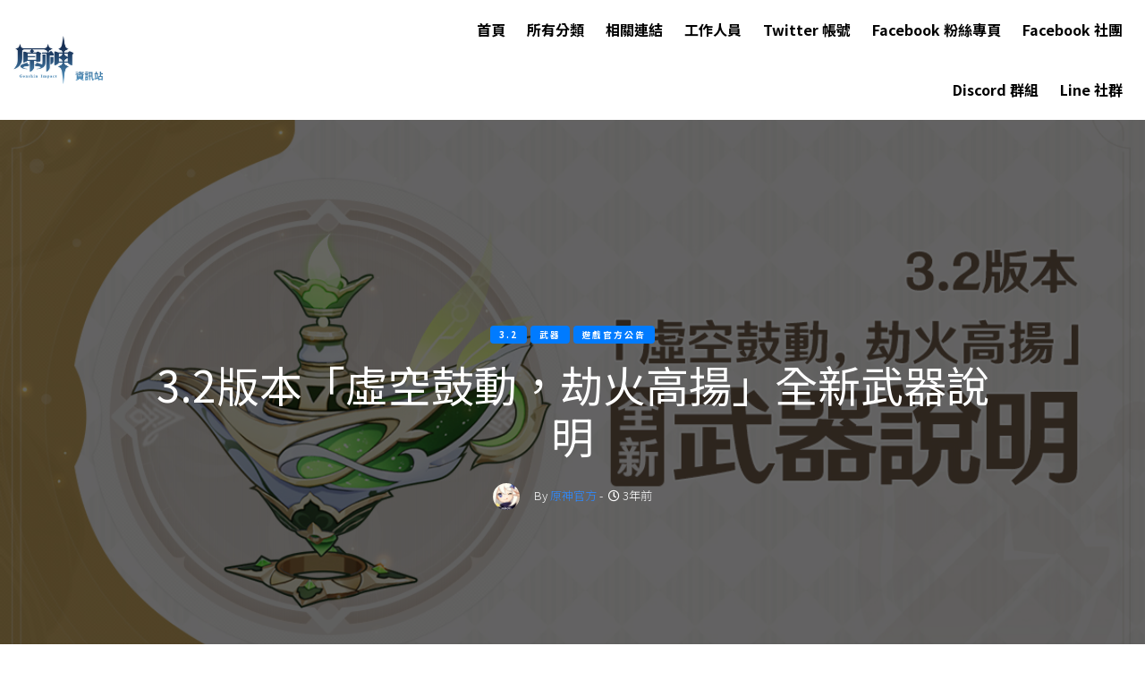

--- FILE ---
content_type: text/html; charset=UTF-8
request_url: https://genshininfo.reh.tw/archives/2937
body_size: 19147
content:
<!--

                              _oo0oo_
                             o8888888o
                             88" . "88
                             (| -_- |)
                             0\  =  /0
                           ___/`---'\___
                         .' \\|     |# '.
                        / \\|||  :  |||# \
                       / _||||| -:- |||||- \
                      |   | \\\  -  #/ |   |
                      | \_|  ''\---/''  |_/ |
                      \  .-\__  '-'  ___/-. /
                    ___'. .'  /--.--\  `. .'___
                 ."" '<  `.___\_<|>_/___.' >' "".
                | | :  `- \`.;`\ _ /`;.`/ - ` : | |
                \  \ `_.   \_ __\ /__ _/   .-` /  /
            =====`-.____`.___ \_____/___.-`___.-'=====
                              `=---='


          ~~~~~~~~~~~~~~~~~~~~~~~~~~~~~~~~~~~~~~~~~~~~~~

              佛祖保佑                       永無 BUG

-->
<!--
Copyright 2020-2026 原神資訊站 Genshin Impact Info
https://genshininfo.reh.tw

Developed by 旋風之音 GoneTone
https://www.facebook.com/GoneToneDY

Version: 1.1.7
-->
<!DOCTYPE html>
<html lang="zh-TW">
<head>
    <title>3.2版本「虛空鼓動，劫火高揚」全新武器說明 | 原神資訊站 Genshin Impact Info</title>
    <!-- Global site tag (gtag.js) - Google Analytics -->
    <script async src="https://www.googletagmanager.com/gtag/js?id=G-3LYJ2TMJJG"></script>
    <script>
        window.dataLayer = window.dataLayer || [];

        function gtag() {
            dataLayer.push(arguments);
        }

        gtag('js', new Date());

        gtag('config', 'G-3LYJ2TMJJG');
    </script>
    <meta charset="UTF-8">
    <meta name="viewport" content="width=device-width, initial-scale=1, shrink-to-fit=no">
    <meta name="theme-color" content="#ffffff">
    <link rel="shortcut icon" href="https://genshininfo.reh.tw/wp-content/themes/gonetone-wordpress-theme_for-genshininfo/assets/images/favicon.ico?v=1.1.7">
		<link rel="icon" href="https://genshininfo.reh.tw/wp-content/themes/gonetone-wordpress-theme_for-genshininfo/assets/images/icons/icon-16x16.png?v=1.1.7" sizes="16x16">
		<link rel="icon" href="https://genshininfo.reh.tw/wp-content/themes/gonetone-wordpress-theme_for-genshininfo/assets/images/icons/icon-32x32.png?v=1.1.7" sizes="32x32">
		<link rel="icon" href="https://genshininfo.reh.tw/wp-content/themes/gonetone-wordpress-theme_for-genshininfo/assets/images/icons/icon-64x64.png?v=1.1.7" sizes="64x64">
		<link rel="icon" href="https://genshininfo.reh.tw/wp-content/themes/gonetone-wordpress-theme_for-genshininfo/assets/images/icons/icon-128x128.png?v=1.1.7" sizes="128x128">
		<link rel="icon" href="https://genshininfo.reh.tw/wp-content/themes/gonetone-wordpress-theme_for-genshininfo/assets/images/icons/icon-192x192.png?v=1.1.7" sizes="192x192">
		<link rel="icon" href="https://genshininfo.reh.tw/wp-content/themes/gonetone-wordpress-theme_for-genshininfo/assets/images/icons/icon-256x256.png?v=1.1.7" sizes="256x256">
		<link rel="icon" href="https://genshininfo.reh.tw/wp-content/themes/gonetone-wordpress-theme_for-genshininfo/assets/images/icons/icon-512x512.png?v=1.1.7" sizes="512x512">
		<link rel="apple-touch-icon-precomposed" href="https://genshininfo.reh.tw/wp-content/themes/gonetone-wordpress-theme_for-genshininfo/assets/images/icons/icon-256x256.png?v=1.1.7">
		<meta name="author" content="原神情報站 Genshin Info">
		<meta property="article:author" content="https://www.facebook.com/GenshinInfoTeam/">
		<meta property="fb:app_id" content="344099459299612">
		<meta property="og:site_name" content="原神資訊站 Genshin Impact Info">
		<meta property="og:locale" content="zh_tw">
		<meta name="twitter:site" content="@TPGoneTone">
		<meta name="twitter:creator" content="@TPGoneTone">
		<meta name="description" content="   旅行者們好～今天將為大家介紹的是3.2版本中的全新武器，一起來看看吧～ （以90級精煉1階為例）   ">
		<meta property="description" content="   旅行者們好～今天將為大家介紹的是3.2版本中的全新武器，一起來看看吧～ （以90級精煉1階為例）   ">
		<link rel="image_src" type="image/jpeg" href="https://genshininfo.reh.tw/wp-content/themes/gonetone-wordpress-theme_for-genshininfo/assets/timthumb.php?src=https://upload-os-bbs.hoyolab.com/upload/2022/10/28/bba441470ee57a40c5285854cb90ca23_1475294624939405083.jpg&w=1200&h=630&zc=1">
		<meta name="msapplication-TileImage" content="https://genshininfo.reh.tw/wp-content/themes/gonetone-wordpress-theme_for-genshininfo/assets/timthumb.php?src=https://upload-os-bbs.hoyolab.com/upload/2022/10/28/bba441470ee57a40c5285854cb90ca23_1475294624939405083.jpg&w=1200&h=630&zc=1">
		<meta property="og:type" content="article">
		<meta property="og:title" content="3.2版本「虛空鼓動，劫火高揚」全新武器說明 | 原神資訊站 Genshin Impact Info">
		<meta property="og:description" content="   旅行者們好～今天將為大家介紹的是3.2版本中的全新武器，一起來看看吧～ （以90級精煉1階為例）   ">
		<meta property="og:url" content="https://genshininfo.reh.tw/archives/2937">
		<meta property="og:image" content="https://genshininfo.reh.tw/wp-content/themes/gonetone-wordpress-theme_for-genshininfo/assets/timthumb.php?src=https://upload-os-bbs.hoyolab.com/upload/2022/10/28/bba441470ee57a40c5285854cb90ca23_1475294624939405083.jpg&w=1200&h=630&zc=1">
		<meta property="og:image:width" content="1200">
		<meta property="og:image:height" content="630">
		<meta name="twitter:card" content="summary_large_image">
		<meta name="twitter:title" content="3.2版本「虛空鼓動，劫火高揚」全新武器說明 | 原神資訊站 Genshin Impact Info">
		<meta name="twitter:description" content="   旅行者們好～今天將為大家介紹的是3.2版本中的全新武器，一起來看看吧～ （以90級精煉1階為例）   ">
		<meta name="twitter:image" content="https://genshininfo.reh.tw/wp-content/themes/gonetone-wordpress-theme_for-genshininfo/assets/timthumb.php?src=https://upload-os-bbs.hoyolab.com/upload/2022/10/28/bba441470ee57a40c5285854cb90ca23_1475294624939405083.jpg&w=1200&h=630&zc=1">
    <link rel="pingback" href="https://genshininfo.reh.tw/xmlrpc.php">
    <link rel="stylesheet" href="https://genshininfo.reh.tw/wp-content/themes/gonetone-wordpress-theme_for-genshininfo/assets/fonts/icomoon/style.css">
    <link rel="stylesheet" href="https://genshininfo.reh.tw/wp-content/themes/gonetone-wordpress-theme_for-genshininfo/assets/fonts/flaticon/font/flaticon.css">
    <link rel="stylesheet" href="https://genshininfo.reh.tw/wp-content/themes/gonetone-wordpress-theme_for-genshininfo/assets/vendors/fontawesome-5.15.1/css/all.min.css">
    <link rel="stylesheet" href="https://genshininfo.reh.tw/wp-content/themes/gonetone-wordpress-theme_for-genshininfo/assets/vendors/bootstrap-4.5.3/css/bootstrap.min.css">
    <link rel="stylesheet" href="https://genshininfo.reh.tw/wp-content/themes/gonetone-wordpress-theme_for-genshininfo/assets/vendors/lightbox2-2.11.3/css/lightbox.min.css">
    <link rel="stylesheet" href="https://genshininfo.reh.tw/wp-content/themes/gonetone-wordpress-theme_for-genshininfo/assets/vendors/loading-bar/dist/loading-bar.min.css">
    <link rel="stylesheet" href="https://genshininfo.reh.tw/wp-content/themes/gonetone-wordpress-theme_for-genshininfo/assets/css/theme.css?v=1.1.7">
    <link rel="stylesheet" href="https://genshininfo.reh.tw/wp-content/themes/gonetone-wordpress-theme_for-genshininfo/style.css?v=1.1.7">
    <script async src="//pagead2.googlesyndication.com/pagead/js/adsbygoogle.js"></script>
    <script>
        (adsbygoogle = window.adsbygoogle || []).push({
            google_ad_client: "ca-pub-3794226192931198",
            enable_page_level_ads: true
        });
    </script>
        <script type="application/ld+json">
    {
        "@context": "http://schema.org",
        "@type": "Organization",
        "url": "https://genshininfo.reh.tw",
        "logo": "https://genshininfo.reh.tw/wp-content/themes/gonetone-wordpress-theme_for-genshininfo/assets/images/icons/icon-256x256.png",
        "potentialAction": {
            "@type": "SearchAction",
            "target": "https://genshininfo.reh.tw/?s={search_term_string}",
            "query-input": "required name=s"
        },
        "sameAs": [
            "https://www.facebook.com/GenshinInfoTeam",
            "https://genshininfo.reh.tw/discord"
        ]
    }

    </script>
            <script type="application/ld+json">
        {
            "@context": "http://schema.org",
            "@type": "BreadcrumbList",
            "itemListElement": [{
                "@type": "ListItem",
                "position": 1,
                "item": {
                    "@id": "https://genshininfo.reh.tw",
                    "name": "首頁",
                    "image": "https://genshininfo.reh.tw/wp-content/themes/gonetone-wordpress-theme_for-genshininfo/assets/images/icons/icon-256x256.png"
                }
            },
            {
                "@type": "ListItem",
                "position": 2,
                "item": {
                    "@id": "https://genshininfo.reh.tw/archives/2937",
                    "name": "3.2版本「虛空鼓動，劫火高揚」全新武器說明",
                    "image": "https://genshininfo.reh.tw/wp-content/themes/gonetone-wordpress-theme_for-genshininfo/assets/timthumb.php?src=https://upload-os-bbs.hoyolab.com/upload/2022/10/28/bba441470ee57a40c5285854cb90ca23_1475294624939405083.jpg&w=1200&h=630&zc=1"
                }
            }]
        }

        </script>
            <meta name='robots' content='max-image-preview:large' />
<link rel='dns-prefetch' href='//stats.wp.com' />
<link rel='dns-prefetch' href='//www.googletagmanager.com' />
<link rel='preconnect' href='//i0.wp.com' />
<link rel='preconnect' href='//c0.wp.com' />
<link rel="alternate" type="application/rss+xml" title="訂閱《原神資訊站 Genshin Impact Info 》&raquo;〈3.2版本「虛空鼓動，劫火高揚」全新武器說明〉留言的資訊提供" href="https://genshininfo.reh.tw/archives/2937/feed" />
<link rel="alternate" title="oEmbed (JSON)" type="application/json+oembed" href="https://genshininfo.reh.tw/wp-json/oembed/1.0/embed?url=https%3A%2F%2Fgenshininfo.reh.tw%2Farchives%2F2937" />
<link rel="alternate" title="oEmbed (XML)" type="text/xml+oembed" href="https://genshininfo.reh.tw/wp-json/oembed/1.0/embed?url=https%3A%2F%2Fgenshininfo.reh.tw%2Farchives%2F2937&#038;format=xml" />
<style id='wp-img-auto-sizes-contain-inline-css' type='text/css'>
img:is([sizes=auto i],[sizes^="auto," i]){contain-intrinsic-size:3000px 1500px}
/*# sourceURL=wp-img-auto-sizes-contain-inline-css */
</style>
<style id='wp-emoji-styles-inline-css' type='text/css'>

	img.wp-smiley, img.emoji {
		display: inline !important;
		border: none !important;
		box-shadow: none !important;
		height: 1em !important;
		width: 1em !important;
		margin: 0 0.07em !important;
		vertical-align: -0.1em !important;
		background: none !important;
		padding: 0 !important;
	}
/*# sourceURL=wp-emoji-styles-inline-css */
</style>
<style id='wp-block-library-inline-css' type='text/css'>
:root{--wp-block-synced-color:#7a00df;--wp-block-synced-color--rgb:122,0,223;--wp-bound-block-color:var(--wp-block-synced-color);--wp-editor-canvas-background:#ddd;--wp-admin-theme-color:#007cba;--wp-admin-theme-color--rgb:0,124,186;--wp-admin-theme-color-darker-10:#006ba1;--wp-admin-theme-color-darker-10--rgb:0,107,160.5;--wp-admin-theme-color-darker-20:#005a87;--wp-admin-theme-color-darker-20--rgb:0,90,135;--wp-admin-border-width-focus:2px}@media (min-resolution:192dpi){:root{--wp-admin-border-width-focus:1.5px}}.wp-element-button{cursor:pointer}:root .has-very-light-gray-background-color{background-color:#eee}:root .has-very-dark-gray-background-color{background-color:#313131}:root .has-very-light-gray-color{color:#eee}:root .has-very-dark-gray-color{color:#313131}:root .has-vivid-green-cyan-to-vivid-cyan-blue-gradient-background{background:linear-gradient(135deg,#00d084,#0693e3)}:root .has-purple-crush-gradient-background{background:linear-gradient(135deg,#34e2e4,#4721fb 50%,#ab1dfe)}:root .has-hazy-dawn-gradient-background{background:linear-gradient(135deg,#faaca8,#dad0ec)}:root .has-subdued-olive-gradient-background{background:linear-gradient(135deg,#fafae1,#67a671)}:root .has-atomic-cream-gradient-background{background:linear-gradient(135deg,#fdd79a,#004a59)}:root .has-nightshade-gradient-background{background:linear-gradient(135deg,#330968,#31cdcf)}:root .has-midnight-gradient-background{background:linear-gradient(135deg,#020381,#2874fc)}:root{--wp--preset--font-size--normal:16px;--wp--preset--font-size--huge:42px}.has-regular-font-size{font-size:1em}.has-larger-font-size{font-size:2.625em}.has-normal-font-size{font-size:var(--wp--preset--font-size--normal)}.has-huge-font-size{font-size:var(--wp--preset--font-size--huge)}.has-text-align-center{text-align:center}.has-text-align-left{text-align:left}.has-text-align-right{text-align:right}.has-fit-text{white-space:nowrap!important}#end-resizable-editor-section{display:none}.aligncenter{clear:both}.items-justified-left{justify-content:flex-start}.items-justified-center{justify-content:center}.items-justified-right{justify-content:flex-end}.items-justified-space-between{justify-content:space-between}.screen-reader-text{border:0;clip-path:inset(50%);height:1px;margin:-1px;overflow:hidden;padding:0;position:absolute;width:1px;word-wrap:normal!important}.screen-reader-text:focus{background-color:#ddd;clip-path:none;color:#444;display:block;font-size:1em;height:auto;left:5px;line-height:normal;padding:15px 23px 14px;text-decoration:none;top:5px;width:auto;z-index:100000}html :where(.has-border-color){border-style:solid}html :where([style*=border-top-color]){border-top-style:solid}html :where([style*=border-right-color]){border-right-style:solid}html :where([style*=border-bottom-color]){border-bottom-style:solid}html :where([style*=border-left-color]){border-left-style:solid}html :where([style*=border-width]){border-style:solid}html :where([style*=border-top-width]){border-top-style:solid}html :where([style*=border-right-width]){border-right-style:solid}html :where([style*=border-bottom-width]){border-bottom-style:solid}html :where([style*=border-left-width]){border-left-style:solid}html :where(img[class*=wp-image-]){height:auto;max-width:100%}:where(figure){margin:0 0 1em}html :where(.is-position-sticky){--wp-admin--admin-bar--position-offset:var(--wp-admin--admin-bar--height,0px)}@media screen and (max-width:600px){html :where(.is-position-sticky){--wp-admin--admin-bar--position-offset:0px}}

/*# sourceURL=wp-block-library-inline-css */
</style><style id='global-styles-inline-css' type='text/css'>
:root{--wp--preset--aspect-ratio--square: 1;--wp--preset--aspect-ratio--4-3: 4/3;--wp--preset--aspect-ratio--3-4: 3/4;--wp--preset--aspect-ratio--3-2: 3/2;--wp--preset--aspect-ratio--2-3: 2/3;--wp--preset--aspect-ratio--16-9: 16/9;--wp--preset--aspect-ratio--9-16: 9/16;--wp--preset--color--black: #000000;--wp--preset--color--cyan-bluish-gray: #abb8c3;--wp--preset--color--white: #ffffff;--wp--preset--color--pale-pink: #f78da7;--wp--preset--color--vivid-red: #cf2e2e;--wp--preset--color--luminous-vivid-orange: #ff6900;--wp--preset--color--luminous-vivid-amber: #fcb900;--wp--preset--color--light-green-cyan: #7bdcb5;--wp--preset--color--vivid-green-cyan: #00d084;--wp--preset--color--pale-cyan-blue: #8ed1fc;--wp--preset--color--vivid-cyan-blue: #0693e3;--wp--preset--color--vivid-purple: #9b51e0;--wp--preset--gradient--vivid-cyan-blue-to-vivid-purple: linear-gradient(135deg,rgb(6,147,227) 0%,rgb(155,81,224) 100%);--wp--preset--gradient--light-green-cyan-to-vivid-green-cyan: linear-gradient(135deg,rgb(122,220,180) 0%,rgb(0,208,130) 100%);--wp--preset--gradient--luminous-vivid-amber-to-luminous-vivid-orange: linear-gradient(135deg,rgb(252,185,0) 0%,rgb(255,105,0) 100%);--wp--preset--gradient--luminous-vivid-orange-to-vivid-red: linear-gradient(135deg,rgb(255,105,0) 0%,rgb(207,46,46) 100%);--wp--preset--gradient--very-light-gray-to-cyan-bluish-gray: linear-gradient(135deg,rgb(238,238,238) 0%,rgb(169,184,195) 100%);--wp--preset--gradient--cool-to-warm-spectrum: linear-gradient(135deg,rgb(74,234,220) 0%,rgb(151,120,209) 20%,rgb(207,42,186) 40%,rgb(238,44,130) 60%,rgb(251,105,98) 80%,rgb(254,248,76) 100%);--wp--preset--gradient--blush-light-purple: linear-gradient(135deg,rgb(255,206,236) 0%,rgb(152,150,240) 100%);--wp--preset--gradient--blush-bordeaux: linear-gradient(135deg,rgb(254,205,165) 0%,rgb(254,45,45) 50%,rgb(107,0,62) 100%);--wp--preset--gradient--luminous-dusk: linear-gradient(135deg,rgb(255,203,112) 0%,rgb(199,81,192) 50%,rgb(65,88,208) 100%);--wp--preset--gradient--pale-ocean: linear-gradient(135deg,rgb(255,245,203) 0%,rgb(182,227,212) 50%,rgb(51,167,181) 100%);--wp--preset--gradient--electric-grass: linear-gradient(135deg,rgb(202,248,128) 0%,rgb(113,206,126) 100%);--wp--preset--gradient--midnight: linear-gradient(135deg,rgb(2,3,129) 0%,rgb(40,116,252) 100%);--wp--preset--font-size--small: 13px;--wp--preset--font-size--medium: 20px;--wp--preset--font-size--large: 36px;--wp--preset--font-size--x-large: 42px;--wp--preset--spacing--20: 0.44rem;--wp--preset--spacing--30: 0.67rem;--wp--preset--spacing--40: 1rem;--wp--preset--spacing--50: 1.5rem;--wp--preset--spacing--60: 2.25rem;--wp--preset--spacing--70: 3.38rem;--wp--preset--spacing--80: 5.06rem;--wp--preset--shadow--natural: 6px 6px 9px rgba(0, 0, 0, 0.2);--wp--preset--shadow--deep: 12px 12px 50px rgba(0, 0, 0, 0.4);--wp--preset--shadow--sharp: 6px 6px 0px rgba(0, 0, 0, 0.2);--wp--preset--shadow--outlined: 6px 6px 0px -3px rgb(255, 255, 255), 6px 6px rgb(0, 0, 0);--wp--preset--shadow--crisp: 6px 6px 0px rgb(0, 0, 0);}:where(.is-layout-flex){gap: 0.5em;}:where(.is-layout-grid){gap: 0.5em;}body .is-layout-flex{display: flex;}.is-layout-flex{flex-wrap: wrap;align-items: center;}.is-layout-flex > :is(*, div){margin: 0;}body .is-layout-grid{display: grid;}.is-layout-grid > :is(*, div){margin: 0;}:where(.wp-block-columns.is-layout-flex){gap: 2em;}:where(.wp-block-columns.is-layout-grid){gap: 2em;}:where(.wp-block-post-template.is-layout-flex){gap: 1.25em;}:where(.wp-block-post-template.is-layout-grid){gap: 1.25em;}.has-black-color{color: var(--wp--preset--color--black) !important;}.has-cyan-bluish-gray-color{color: var(--wp--preset--color--cyan-bluish-gray) !important;}.has-white-color{color: var(--wp--preset--color--white) !important;}.has-pale-pink-color{color: var(--wp--preset--color--pale-pink) !important;}.has-vivid-red-color{color: var(--wp--preset--color--vivid-red) !important;}.has-luminous-vivid-orange-color{color: var(--wp--preset--color--luminous-vivid-orange) !important;}.has-luminous-vivid-amber-color{color: var(--wp--preset--color--luminous-vivid-amber) !important;}.has-light-green-cyan-color{color: var(--wp--preset--color--light-green-cyan) !important;}.has-vivid-green-cyan-color{color: var(--wp--preset--color--vivid-green-cyan) !important;}.has-pale-cyan-blue-color{color: var(--wp--preset--color--pale-cyan-blue) !important;}.has-vivid-cyan-blue-color{color: var(--wp--preset--color--vivid-cyan-blue) !important;}.has-vivid-purple-color{color: var(--wp--preset--color--vivid-purple) !important;}.has-black-background-color{background-color: var(--wp--preset--color--black) !important;}.has-cyan-bluish-gray-background-color{background-color: var(--wp--preset--color--cyan-bluish-gray) !important;}.has-white-background-color{background-color: var(--wp--preset--color--white) !important;}.has-pale-pink-background-color{background-color: var(--wp--preset--color--pale-pink) !important;}.has-vivid-red-background-color{background-color: var(--wp--preset--color--vivid-red) !important;}.has-luminous-vivid-orange-background-color{background-color: var(--wp--preset--color--luminous-vivid-orange) !important;}.has-luminous-vivid-amber-background-color{background-color: var(--wp--preset--color--luminous-vivid-amber) !important;}.has-light-green-cyan-background-color{background-color: var(--wp--preset--color--light-green-cyan) !important;}.has-vivid-green-cyan-background-color{background-color: var(--wp--preset--color--vivid-green-cyan) !important;}.has-pale-cyan-blue-background-color{background-color: var(--wp--preset--color--pale-cyan-blue) !important;}.has-vivid-cyan-blue-background-color{background-color: var(--wp--preset--color--vivid-cyan-blue) !important;}.has-vivid-purple-background-color{background-color: var(--wp--preset--color--vivid-purple) !important;}.has-black-border-color{border-color: var(--wp--preset--color--black) !important;}.has-cyan-bluish-gray-border-color{border-color: var(--wp--preset--color--cyan-bluish-gray) !important;}.has-white-border-color{border-color: var(--wp--preset--color--white) !important;}.has-pale-pink-border-color{border-color: var(--wp--preset--color--pale-pink) !important;}.has-vivid-red-border-color{border-color: var(--wp--preset--color--vivid-red) !important;}.has-luminous-vivid-orange-border-color{border-color: var(--wp--preset--color--luminous-vivid-orange) !important;}.has-luminous-vivid-amber-border-color{border-color: var(--wp--preset--color--luminous-vivid-amber) !important;}.has-light-green-cyan-border-color{border-color: var(--wp--preset--color--light-green-cyan) !important;}.has-vivid-green-cyan-border-color{border-color: var(--wp--preset--color--vivid-green-cyan) !important;}.has-pale-cyan-blue-border-color{border-color: var(--wp--preset--color--pale-cyan-blue) !important;}.has-vivid-cyan-blue-border-color{border-color: var(--wp--preset--color--vivid-cyan-blue) !important;}.has-vivid-purple-border-color{border-color: var(--wp--preset--color--vivid-purple) !important;}.has-vivid-cyan-blue-to-vivid-purple-gradient-background{background: var(--wp--preset--gradient--vivid-cyan-blue-to-vivid-purple) !important;}.has-light-green-cyan-to-vivid-green-cyan-gradient-background{background: var(--wp--preset--gradient--light-green-cyan-to-vivid-green-cyan) !important;}.has-luminous-vivid-amber-to-luminous-vivid-orange-gradient-background{background: var(--wp--preset--gradient--luminous-vivid-amber-to-luminous-vivid-orange) !important;}.has-luminous-vivid-orange-to-vivid-red-gradient-background{background: var(--wp--preset--gradient--luminous-vivid-orange-to-vivid-red) !important;}.has-very-light-gray-to-cyan-bluish-gray-gradient-background{background: var(--wp--preset--gradient--very-light-gray-to-cyan-bluish-gray) !important;}.has-cool-to-warm-spectrum-gradient-background{background: var(--wp--preset--gradient--cool-to-warm-spectrum) !important;}.has-blush-light-purple-gradient-background{background: var(--wp--preset--gradient--blush-light-purple) !important;}.has-blush-bordeaux-gradient-background{background: var(--wp--preset--gradient--blush-bordeaux) !important;}.has-luminous-dusk-gradient-background{background: var(--wp--preset--gradient--luminous-dusk) !important;}.has-pale-ocean-gradient-background{background: var(--wp--preset--gradient--pale-ocean) !important;}.has-electric-grass-gradient-background{background: var(--wp--preset--gradient--electric-grass) !important;}.has-midnight-gradient-background{background: var(--wp--preset--gradient--midnight) !important;}.has-small-font-size{font-size: var(--wp--preset--font-size--small) !important;}.has-medium-font-size{font-size: var(--wp--preset--font-size--medium) !important;}.has-large-font-size{font-size: var(--wp--preset--font-size--large) !important;}.has-x-large-font-size{font-size: var(--wp--preset--font-size--x-large) !important;}
/*# sourceURL=global-styles-inline-css */
</style>

<style id='classic-theme-styles-inline-css' type='text/css'>
/*! This file is auto-generated */
.wp-block-button__link{color:#fff;background-color:#32373c;border-radius:9999px;box-shadow:none;text-decoration:none;padding:calc(.667em + 2px) calc(1.333em + 2px);font-size:1.125em}.wp-block-file__button{background:#32373c;color:#fff;text-decoration:none}
/*# sourceURL=/wp-includes/css/classic-themes.min.css */
</style>
<link rel='stylesheet' id='ppress-frontend-css' href='https://genshininfo.reh.tw/wp-content/plugins/wp-user-avatar/assets/css/frontend.min.css?ver=4.16.9' type='text/css' media='all' />
<link rel='stylesheet' id='ppress-flatpickr-css' href='https://genshininfo.reh.tw/wp-content/plugins/wp-user-avatar/assets/flatpickr/flatpickr.min.css?ver=4.16.9' type='text/css' media='all' />
<link rel='stylesheet' id='ppress-select2-css' href='https://genshininfo.reh.tw/wp-content/plugins/wp-user-avatar/assets/select2/select2.min.css?ver=6.9' type='text/css' media='all' />
<script type="text/javascript" src="https://c0.wp.com/c/6.9/wp-includes/js/jquery/jquery.min.js" id="jquery-core-js"></script>
<script type="text/javascript" src="https://c0.wp.com/c/6.9/wp-includes/js/jquery/jquery-migrate.min.js" id="jquery-migrate-js"></script>
<script type="text/javascript" src="https://genshininfo.reh.tw/wp-content/plugins/wp-user-avatar/assets/flatpickr/flatpickr.min.js?ver=4.16.9" id="ppress-flatpickr-js"></script>
<script type="text/javascript" src="https://genshininfo.reh.tw/wp-content/plugins/wp-user-avatar/assets/select2/select2.min.js?ver=4.16.9" id="ppress-select2-js"></script>
<link rel="https://api.w.org/" href="https://genshininfo.reh.tw/wp-json/" /><link rel="alternate" title="JSON" type="application/json" href="https://genshininfo.reh.tw/wp-json/wp/v2/posts/2937" /><link rel="EditURI" type="application/rsd+xml" title="RSD" href="https://genshininfo.reh.tw/xmlrpc.php?rsd" />
<meta name="generator" content="WordPress 6.9" />
<link rel="canonical" href="https://genshininfo.reh.tw/archives/2937" />
<link rel='shortlink' href='https://wp.me/pcNb7q-Ln' />
<meta name="generator" content="Site Kit by Google 1.171.0" />	<style>img#wpstats{display:none}</style>
		
<!-- Google AdSense meta tags added by Site Kit -->
<meta name="google-adsense-platform-account" content="ca-host-pub-2644536267352236">
<meta name="google-adsense-platform-domain" content="sitekit.withgoogle.com">
<!-- End Google AdSense meta tags added by Site Kit -->
<link rel="icon" href="https://i0.wp.com/genshininfo.reh.tw/wp-content/uploads/2022/07/cropped-icon-512x512-1.png?fit=32%2C32&#038;ssl=1" sizes="32x32" />
<link rel="icon" href="https://i0.wp.com/genshininfo.reh.tw/wp-content/uploads/2022/07/cropped-icon-512x512-1.png?fit=192%2C192&#038;ssl=1" sizes="192x192" />
<link rel="apple-touch-icon" href="https://i0.wp.com/genshininfo.reh.tw/wp-content/uploads/2022/07/cropped-icon-512x512-1.png?fit=180%2C180&#038;ssl=1" />
<meta name="msapplication-TileImage" content="https://i0.wp.com/genshininfo.reh.tw/wp-content/uploads/2022/07/cropped-icon-512x512-1.png?fit=270%2C270&#038;ssl=1" />
<link rel='stylesheet' id='jetpack-top-posts-widget-css' href='https://c0.wp.com/p/jetpack/15.4/modules/widgets/top-posts/style.css' type='text/css' media='all' />
</head>
<body>
<script>
  window.fbAsyncInit = function() {
    FB.init({
      appId            : '344099459299612',
      xfbml            : true,
      version          : 'v22.0'
    });
  };
</script>
<script async defer crossorigin="anonymous" src="https://connect.facebook.net/zh_TW/sdk.js"></script>

<div id="fb-root"></div>

<div class="preloader flex-column justify-content-center align-items-center">
    <div class="genshin-loading w-75 h-auto"></div>
</div>

<div class="site-wrap">
    <div class="site-mobile-menu">
        <div class="site-mobile-menu-header">
            <div class="site-mobile-menu-close mt-3">
                <span class="icon-close2 js-menu-toggle"></span>
            </div>
        </div>
        <div class="site-mobile-menu-body"></div>
    </div>

    <header class="site-navbar" role="banner">
        <div class="container-fluid">
            <div class="row align-items-center">
                <div class="col-4 site-logo">
                    <a href="https://genshininfo.reh.tw" class="text-black h2 mb-0">
                        <img class="img-fluid" loading="lazy" src="https://genshininfo.reh.tw/wp-content/themes/gonetone-wordpress-theme_for-genshininfo/assets/images/banner.png?v=1.1.7" width="100" alt="原神資訊站 Genshin Impact Info - Logo 橫幅">
                    </a>
                </div>

                <div class="col-8 text-right">
                    <nav class="site-navigation" role="navigation">
                        <div class="menu-%e4%b8%bb%e9%81%b8%e5%96%ae-container"><ul id="menu-%e4%b8%bb%e9%81%b8%e5%96%ae" class="site-menu js-clone-nav mr-auto d-none d-lg-block mb-0"><li itemscope="itemscope" itemtype="https://www.schema.org/SiteNavigationElement" id="menu-item-38" class="menu-item menu-item-type-custom menu-item-object-custom menu-item-home menu-item-38 nav-item"><a title="首頁" href="https://genshininfo.reh.tw/" class="nav-link">首頁</a></li>
<li itemscope="itemscope" itemtype="https://www.schema.org/SiteNavigationElement" id="menu-item-39" class="menu-item menu-item-type-post_type menu-item-object-page menu-item-39 nav-item"><a title="所有分類" href="https://genshininfo.reh.tw/all_categories" class="nav-link">所有分類</a></li>
<li itemscope="itemscope" itemtype="https://www.schema.org/SiteNavigationElement" id="menu-item-40" class="menu-item menu-item-type-post_type menu-item-object-page menu-item-40 nav-item"><a title="相關連結" href="https://genshininfo.reh.tw/related_links" class="nav-link">相關連結</a></li>
<li itemscope="itemscope" itemtype="https://www.schema.org/SiteNavigationElement" id="menu-item-41" class="menu-item menu-item-type-post_type menu-item-object-page menu-item-41 nav-item"><a title="工作人員" href="https://genshininfo.reh.tw/staffs" class="nav-link">工作人員</a></li>
<li itemscope="itemscope" itemtype="https://www.schema.org/SiteNavigationElement" id="menu-item-3932" class="menu-item menu-item-type-post_type menu-item-object-page menu-item-3932 nav-item"><a title="Twitter 帳號" target="_blank" href="https://genshininfo.reh.tw/twitter" class="nav-link">Twitter 帳號</a></li>
<li itemscope="itemscope" itemtype="https://www.schema.org/SiteNavigationElement" id="menu-item-1692" class="menu-item menu-item-type-post_type menu-item-object-page menu-item-1692 nav-item"><a title="Facebook 粉絲專頁" target="_blank" href="https://genshininfo.reh.tw/facebook-page" class="nav-link">Facebook 粉絲專頁</a></li>
<li itemscope="itemscope" itemtype="https://www.schema.org/SiteNavigationElement" id="menu-item-1972" class="menu-item menu-item-type-post_type menu-item-object-page menu-item-1972 nav-item"><a title="Facebook 社團" target="_blank" href="https://genshininfo.reh.tw/facebook" class="nav-link">Facebook 社團</a></li>
<li itemscope="itemscope" itemtype="https://www.schema.org/SiteNavigationElement" id="menu-item-951" class="menu-item menu-item-type-post_type menu-item-object-page menu-item-951 nav-item"><a title="Discord 群組" target="_blank" href="https://genshininfo.reh.tw/discord" class="nav-link">Discord 群組</a></li>
<li itemscope="itemscope" itemtype="https://www.schema.org/SiteNavigationElement" id="menu-item-1640" class="menu-item menu-item-type-post_type menu-item-object-page menu-item-1640 nav-item"><a title="Line 社群" target="_blank" href="https://genshininfo.reh.tw/line" class="nav-link">Line 社群</a></li>
</ul></div>                    </nav>
                    <a href="#" class="site-menu-toggle js-menu-toggle text-black d-inline-block d-lg-none"><span class="icon-menu h3"></span></a>
                </div>
            </div>
        </div>
    </header>
    <div class="site-cover site-cover-sm same-height overlay single-page" style="background-image: url('https://upload-os-bbs.hoyolab.com/upload/2022/10/28/bba441470ee57a40c5285854cb90ca23_1475294624939405083.jpg');">
        <div class="container">
            <div class="row same-height justify-content-center">
                <div class="col-md-12 col-lg-10">
                    <div class="post-entry text-center">
                                                        <a href="https://genshininfo.reh.tw/archives/category/version/3-2" title="顯示 3.2 分類中的所有文章">
                                    <span class="post-category text-white bg-primary">3.2</span>
                                </a>
                                                                <a href="https://genshininfo.reh.tw/archives/category/weapon" title="顯示 武器 分類中的所有文章">
                                    <span class="post-category text-white bg-primary">武器</span>
                                </a>
                                                                <a href="https://genshininfo.reh.tw/archives/category/game_announcement" title="顯示 遊戲官方公告 分類中的所有文章">
                                    <span class="post-category text-white bg-primary">遊戲官方公告</span>
                                </a>
                                                        <h2 class="mt-3 mb-4">3.2版本「虛空鼓動，劫火高揚」全新武器說明</h2>
                        <div class="post-meta align-items-center text-center">
                            <figure class="author-figure mb-0 mr-3 d-inline-block"><a href="https://genshininfo.reh.tw/archives/author/genshin-official-cht" title="造訪 原神官方 的本站作者頁面"><img class="img-fluid" src="https://i0.wp.com/genshininfo.reh.tw/wp-content/uploads/2021/02/icon-512x512-1.png?fit=128%2C128&ssl=1" width="128" height="128" alt="原神官方 的頭像"></a></figure><span class="d-inline-block mt-1">By <a href="https://genshininfo.reh.tw/archives/author/genshin-official-cht" title="造訪 原神官方 的本站作者頁面">原神官方</a></span><span>&nbsp;-&nbsp; <i class="far fa-clock"></i> 3年前</span>                        </div>
                    </div>
                </div>
            </div>
        </div>
    </div>

    <section class="site-section py-lg">
        <div class="container">
            <div class="row blog-entries element-animate">
                <div class="col-md-12 col-lg-8 main-content mb-5">
                    <div class="pb-5">
                            <div class="alert alert-info" role="alert">
        <h4 class="alert-heading">幫我們的粉絲專頁按個讚！</h4>
        <div class="fb-like" data-href="https://www.facebook.com/GenshinInfoTeam/" data-width="270" data-layout="standard" data-action="like" data-size="small" data-show-faces="true" data-colorscheme="light"></div>
    </div>
    <div class="alert alert-info" role="alert">
        <h4 class="alert-heading">加入我們的社群！</h4>
        <p>歡迎加入我們的社群，認識新朋友和如何烹煮派蒙的方法XD</p>
        <p class="mb-0">
            Facebook 粉絲專頁：<a href="https://genshininfo.reh.tw/facebook-page" target="_blank" title="原神資訊站 Genshin Impact Info - Facebook 粉絲專頁">https://genshininfo.reh.tw/facebook-page</a>
            <br>Facebook 社團：<a href="https://genshininfo.reh.tw/facebook" target="_blank" title="原神資訊站 Genshin Impact Info 討論區 - Facebook 社團">https://genshininfo.reh.tw/facebook</a>
            <br>Discord 群組：<a href="https://genshininfo.reh.tw/discord" target="_blank" title="原神資訊站 Genshin Impact Info 討論區 - Discord 群組">https://genshininfo.reh.tw/discord</a>
            <br>Line 社群：<a href="https://genshininfo.reh.tw/line" target="_blank" title="原神資訊站 Genshin Impact Info 討論區 - Line 社群">https://genshininfo.reh.tw/line</a>
        </p>
    </div>
                        </div>

                    <div class="pb-5">
                            <ins class="adsbygoogle" style="display:block" data-ad-client="ca-pub-3794226192931198" data-ad-slot="5001098099" data-ad-format="auto"></ins>
    <script>
        (adsbygoogle = window.adsbygoogle || []).push({});
    </script>
                        </div>

                    <div class="post-content-body">
                        <!DOCTYPE html PUBLIC "-//W3C//DTD HTML 4.0 Transitional//EN" "http://www.w3.org/TR/REC-html40/loose.dtd">
<html><body><div class="ql-image">
<div class="ql-image-wrp"><a href="https://i0.wp.com/upload-os-bbs.hoyolab.com/upload/2022/10/28/bba441470ee57a40c5285854cb90ca23_1475294624939405083.jpg?ssl=1" data-lightbox="3-2%e7%89%88%e6%9c%ac%e3%80%8c%e8%99%9b%e7%a9%ba%e9%bc%93%e5%8b%95%ef%bc%8c%e5%8a%ab%e7%81%ab%e9%ab%98%e6%8f%9a%e3%80%8d%e5%85%a8%e6%96%b0%e6%ad%a6%e5%99%a8%e8%aa%aa%e6%98%8e" data-title="3.2&#29256;&#26412;&#12300;&#34395;&#31354;&#40723;&#21205;&#65292;&#21163;&#28779;&#39640;&#25562;&#12301;&#20840;&#26032;&#27494;&#22120;&#35498;&#26126; - &#25991;&#31456;&#22294;&#29255;" data-alt="3.2&#29256;&#26412;&#12300;&#34395;&#31354;&#40723;&#21205;&#65292;&#21163;&#28779;&#39640;&#25562;&#12301;&#20840;&#26032;&#27494;&#22120;&#35498;&#26126; - &#25991;&#31456;&#22294;&#29255;"><img data-recalc-dims="1" decoding="async" src="https://i0.wp.com/genshininfo.reh.tw/wp-content/themes/gonetone-wordpress-theme_for-genshininfo/assets/images/loading_image.gif?ssl=1" class=" figure-img img-fluid rounded img-margin lazy mt-2" data-src="https://upload-os-bbs.hoyolab.com/upload/2022/10/28/bba441470ee57a40c5285854cb90ca23_1475294624939405083.jpg"></a></div>
</div>
<p>&#26053;&#34892;&#32773;&#20497;&#22909;&#65374;&#20170;&#22825;&#23559;&#28858;&#22823;&#23478;&#20171;&#32057;&#30340;&#26159;3.2&#29256;&#26412;&#20013;&#30340;&#20840;&#26032;&#27494;&#22120;&#65292;&#19968;&#36215;&#20358;&#30475;&#30475;&#21543;&#65374;<br>
&#65288;&#20197;90&#32026;&#31934;&#29001;1&#38542;&#28858;&#20363;&#65289;</p>
<div class="ql-image">
<div class="ql-image-wrp"><a href="https://i0.wp.com/upload-os-bbs.hoyolab.com/upload/2022/10/28/9fc803ddda909aae5e60ce23dec2f951_64482671575325120.jpg?ssl=1" data-lightbox="3-2%e7%89%88%e6%9c%ac%e3%80%8c%e8%99%9b%e7%a9%ba%e9%bc%93%e5%8b%95%ef%bc%8c%e5%8a%ab%e7%81%ab%e9%ab%98%e6%8f%9a%e3%80%8d%e5%85%a8%e6%96%b0%e6%ad%a6%e5%99%a8%e8%aa%aa%e6%98%8e" data-title="3.2&#29256;&#26412;&#12300;&#34395;&#31354;&#40723;&#21205;&#65292;&#21163;&#28779;&#39640;&#25562;&#12301;&#20840;&#26032;&#27494;&#22120;&#35498;&#26126; - &#25991;&#31456;&#22294;&#29255;" data-alt="3.2&#29256;&#26412;&#12300;&#34395;&#31354;&#40723;&#21205;&#65292;&#21163;&#28779;&#39640;&#25562;&#12301;&#20840;&#26032;&#27494;&#22120;&#35498;&#26126; - &#25991;&#31456;&#22294;&#29255;"><img data-recalc-dims="1" decoding="async" src="https://i0.wp.com/genshininfo.reh.tw/wp-content/themes/gonetone-wordpress-theme_for-genshininfo/assets/images/loading_image.gif?ssl=1" class=" figure-img img-fluid rounded img-margin lazy mt-2" data-src="https://upload-os-bbs.hoyolab.com/upload/2022/10/28/9fc803ddda909aae5e60ce23dec2f951_64482671575325120.jpg"></a></div>
</div>
</body></html>
                    </div>

                    <div class="pt-5">
                            <p>類別：<a href="https://genshininfo.reh.tw/archives/category/version/3-2" title="顯示 3.2 分類中的所有文章"><span class="post-category text-white bg-primary">3.2</span></a> <a href="https://genshininfo.reh.tw/archives/category/weapon" title="顯示 武器 分類中的所有文章"><span class="post-category text-white bg-primary">武器</span></a> <a href="https://genshininfo.reh.tw/archives/category/game_announcement" title="顯示 遊戲官方公告 分類中的所有文章"><span class="post-category text-white bg-primary">遊戲官方公告</span></a>         <br>標籤：<a href="https://genshininfo.reh.tw/archives/tag/3-2" title="顯示 3.2 標籤中的所有文章"><span class="post-category text-white bg-primary">3.2</span></a> <a href="https://genshininfo.reh.tw/archives/tag/genshin-impact" title="顯示 Genshin Impact 標籤中的所有文章"><span class="post-category text-white bg-primary">Genshin Impact</span></a> <a href="https://genshininfo.reh.tw/archives/tag/%e5%85%a8%e6%96%b0%e6%ad%a6%e5%99%a8" title="顯示 全新武器 標籤中的所有文章"><span class="post-category text-white bg-primary">全新武器</span></a> <a href="https://genshininfo.reh.tw/archives/tag/%e5%8e%9f%e7%a5%9e" title="顯示 原神 標籤中的所有文章"><span class="post-category text-white bg-primary">原神</span></a> <a href="https://genshininfo.reh.tw/archives/tag/%e6%ad%a6%e5%99%a8" title="顯示 武器 標籤中的所有文章"><span class="post-category text-white bg-primary">武器</span></a> <a href="https://genshininfo.reh.tw/archives/tag/%e8%99%9b%e7%a9%ba%e9%bc%93%e5%8b%95%ef%bc%8c%e5%8a%ab%e7%81%ab%e9%ab%98%e6%8f%9a" title="顯示 虛空鼓動，劫火高揚 標籤中的所有文章"><span class="post-category text-white bg-primary">虛空鼓動，劫火高揚</span></a> <a href="https://genshininfo.reh.tw/archives/tag/%e9%81%8a%e6%88%b2%e5%ae%98%e6%96%b9%e5%85%ac%e5%91%8a" title="顯示 遊戲官方公告 標籤中的所有文章"><span class="post-category text-white bg-primary">遊戲官方公告</span></a> </p>
                        </div>

                    <div class="pt-5">
                            <ins class="adsbygoogle" style="display:block" data-ad-client="ca-pub-3794226192931198" data-ad-slot="5001098099" data-ad-format="auto"></ins>
    <script>
        (adsbygoogle = window.adsbygoogle || []).push({});
    </script>
                        </div>

                    <div class="pt-5">
                            <div class="bio text-center">
        <a href="https://genshininfo.reh.tw/archives/author/genshin-official-cht" title="造訪 原神官方 的本站作者頁面"><img class="img-fluid mb-5" src="https://i0.wp.com/genshininfo.reh.tw/wp-content/uploads/2021/02/icon-512x512-1.png?fit=256%2C256&ssl=1" width="256" height="256" alt="原神官方 的頭像"></a>        <div class="bio-body">
            <h2><a href="https://genshininfo.reh.tw/archives/author/genshin-official-cht" title="造訪 原神官方 的本站作者頁面">原神官方</a></h2>            <p class="mb-4">
                原神討論區大BOSS            </p>
            <p class="social">
                <a class="p-2" href="https://genshininfo.reh.tw/archives/author/genshin-official-cht" title="造訪 原神官方 的本站作者頁面"><span class="fas fa-home"></span></a><a class="p-2" href="https://www.facebook.com/Genshinimpact.tw/" target="_blank" title="造訪 原神官方 的 Facebook"><span class="fab fa-facebook"></span></a><a class="p-2" href="https://twitter.com/GenshinImpact" target="_blank" title="造訪 原神官方 的 Twitter"><span class="fab fa-twitter"></span></a><a class="p-2" href="https://www.youtube.com/c/GenshinImpact" target="_blank" title="造訪 原神官方 的 YouTube"><span class="fab fa-youtube"></span></a><a class="p-2" href="https://discord.gg/QsJe5NQ" target="_blank" title="造訪 原神官方 的 Discord"><span class="fab fa-discord"></span></a><br><a class="p-2" href="https://www.hoyolab.com/accountCenter/postList?id=1015537" target="_blank" title="造訪 原神官方 的 HoYoLAB">HoYoLAB</a>            </p>
        </div>
    </div>
                        </div>

                    <div class="pt-5">
                            <div class="alert alert-warning text-center">
        <div class="row align-items-center">
            <div class="col-md-3 mx-auto">
                <a href="https://genshininfo.reh.tw/wp-content/themes/gonetone-wordpress-theme_for-genshininfo/assets/qrcode.php?c=https://genshininfo.reh.tw/archives/2937" data-lightbox="qrcode" data-title="3.2版本「虛空鼓動，劫火高揚」全新武器說明 - QR Code" data-alt="3.2版本「虛空鼓動，劫火高揚」全新武器說明 - QR Code"><img class="img-fluid d-block mx-auto" src="https://genshininfo.reh.tw/wp-content/themes/gonetone-wordpress-theme_for-genshininfo/assets/qrcode.php?c=https://genshininfo.reh.tw/archives/2937" width="256" height="256" alt="3.2版本「虛空鼓動，劫火高揚」全新武器說明 - QR Code" title="3.2版本「虛空鼓動，劫火高揚」全新武器說明 - QR Code"></a>
                <br class="d-md-none">
            </div>
            <div class="col-md-9 mx-auto">
                <p>本站內容未經授權許可請勿擅自抄襲 <br>如果需引用部分內容請註明來源網址</p>
                <p>發表時間：2022/10/30 12:00:07                                    </p>
                <p class="mb-0">此頁面網址：<a href="javascript:" class="copy" data-clipboard-text="3.2版本「虛空鼓動，劫火高揚」全新武器說明 | 原神資訊站 Genshin Impact Info
https://genshininfo.reh.tw/archives/2937">https://genshininfo.reh.tw/archives/2937                </p>
            </div>
        </div>
    </div>
                        </div>

                    <div class="pt-5">
                        <h3 class="mb-5">分享本文</h3>
                            <div class="addthis_sharing_toolbox mb-3"></div> <!-- Addthis 分享功能 -->
    <a href="javascript:" class="btn btn-outline-primary btn-block copy" data-clipboard-text="3.2版本「虛空鼓動，劫火高揚」全新武器說明 | 原神資訊站 Genshin Impact Info
https://genshininfo.reh.tw/archives/2937"><i class="fas fa-link"></i> 複製網址</a>
                        </div>

                    <div class="pt-5">
                        <h3 class="mb-5">您可能會喜歡的文章</h3>
                                <div class="card-deck">
                            <div class="card">
                    <div class="embed-responsive embed-responsive-16by9">
                        <a href="https://genshininfo.reh.tw/archives/2778" title="閱讀：尋味之旅——「璃月食集」第一期｜原神">
                            <img src="https://genshininfo.reh.tw/wp-content/themes/gonetone-wordpress-theme_for-genshininfo/assets/timthumb.php?src=https://upload-os-bbs.hoyolab.com/upload/2022/10/08/00781b739b6479bf4f6bad663200b360_1789745493918268440.jpg&w=800&h=450&zc=1" alt="尋味之旅——「璃月食集」第一期｜原神 - 封面圖" class="card-img-top w-100 embed-responsive-item" style="object-fit: cover;">
                        </a>
                    </div>
                    <div class="card-body">
                        <a href="https://genshininfo.reh.tw/archives/2778" title="閱讀：尋味之旅——「璃月食集」第一期｜原神" style="display: -webkit-box; -webkit-box-orient: vertical; -webkit-line-clamp: 4; overflow: hidden;">尋味之旅——「璃月食集」第一期｜原神</a>
                    </div>
                    <div class="card-footer">
                        <small class="text-muted">By
                            <a href="https://genshininfo.reh.tw/archives/author/genshin-official-cht" title="造訪 原神官方 的本站作者頁面">原神官方</a> -
                            <i class="far fa-clock"></i> 3年前                        </small>
                    </div>
                </div>
                                <div class="card">
                    <div class="embed-responsive embed-responsive-16by9">
                        <a href="https://genshininfo.reh.tw/archives/8251" title="閱讀：角色技能展示——「虛淵暗星」·絲柯克">
                            <img src="https://genshininfo.reh.tw/wp-content/themes/gonetone-wordpress-theme_for-genshininfo/assets/timthumb.php?src=https://upload-os-bbs.hoyolab.com/upload/2025/06/11/c84472aa084b3438a23bb263bc5b1245_4894622928139842372.jpg&w=800&h=450&zc=1" alt="角色技能展示——「虛淵暗星」·絲柯克 - 封面圖" class="card-img-top w-100 embed-responsive-item" style="object-fit: cover;">
                        </a>
                    </div>
                    <div class="card-body">
                        <a href="https://genshininfo.reh.tw/archives/8251" title="閱讀：角色技能展示——「虛淵暗星」·絲柯克" style="display: -webkit-box; -webkit-box-orient: vertical; -webkit-line-clamp: 4; overflow: hidden;">角色技能展示——「虛淵暗星」·絲柯克</a>
                    </div>
                    <div class="card-footer">
                        <small class="text-muted">By
                            <a href="https://genshininfo.reh.tw/archives/author/genshin-official-cht" title="造訪 原神官方 的本站作者頁面">原神官方</a> -
                            <i class="far fa-clock"></i> 7個月前                        </small>
                    </div>
                </div>
                                <div class="card">
                    <div class="embed-responsive embed-responsive-16by9">
                        <a href="https://genshininfo.reh.tw/archives/2110" title="閱讀：2.8新版本「仲夏！幻夜？奇想曲！」先行展示網頁現已開放！">
                            <img src="https://genshininfo.reh.tw/wp-content/themes/gonetone-wordpress-theme_for-genshininfo/assets/timthumb.php?src=https://upload-os-bbs.hoyolab.com/upload/2022/07/02/1015537/7070fef39341565bf52ad7c230fdfbba_149259246829174250.jpg&w=800&h=450&zc=1" alt="2.8新版本「仲夏！幻夜？奇想曲！」先行展示網頁現已開放！ - 封面圖" class="card-img-top w-100 embed-responsive-item" style="object-fit: cover;">
                        </a>
                    </div>
                    <div class="card-body">
                        <a href="https://genshininfo.reh.tw/archives/2110" title="閱讀：2.8新版本「仲夏！幻夜？奇想曲！」先行展示網頁現已開放！" style="display: -webkit-box; -webkit-box-orient: vertical; -webkit-line-clamp: 4; overflow: hidden;">2.8新版本「仲夏！幻夜？奇想曲！」先行展示網頁現已開放！</a>
                    </div>
                    <div class="card-footer">
                        <small class="text-muted">By
                            <a href="https://genshininfo.reh.tw/archives/author/genshin-official-cht" title="造訪 原神官方 的本站作者頁面">原神官方</a> -
                            <i class="far fa-clock"></i> 3年前                        </small>
                    </div>
                </div>
                        </div>
                            </div>

                    <div class="pt-5">
                        <h3 class="mb-5">Facebook 留言</h3>
                        <div class="alert alert-warning" role="alert">
    如有問題請直接 <a href="javascript:" onclick="FB.CustomerChat.showDialog();">私密我們</a> 或加入我們的 <a href="https://genshininfo.reh.tw/discord" target="_blank" title="原神 GENSHIN IMPACT 情報站/討論區 - Discord 群組">Discord 群組</a> 發問，不要在此留言！
</div>
<div class="fb-comments" data-href="https://genshininfo.reh.tw/archives/2937" data-numposts="5" data-order-by="reverse_time" data-width="100%"></div>
                    </div>
                </div>

                <div class="col-md-12 col-lg-4 sidebar">
                    <div class="sidebar-box">
    
<!--
<form class="search-form" id="searchform" role="search" method="get" action="https://genshininfo.reh.tw/">
    <div class="form-group">
        <span class="icon fa fa-search" onclick="$(this).closest('form').submit();" style="cursor: pointer;"></span>
        <input class="form-control" type="text" id="s" name="s" placeholder="今天想搜尋什麼OuO？" required>
    </div>
</form>
-->
<form class="form-inline needs-validation" id="searchform" role="search" method="get" action="https://genshininfo.reh.tw/" novalidate>
    <div class="input-group w-100">
        <input class="form-control" type="text" id="s" name="s" placeholder="今天想搜尋什麼OuO？" required>
        <div class="input-group-append">
            <button class="btn btn-primary" type="submit" id="searchsubmit">搜尋</button>
        </div>
        <div class="invalid-feedback">
            喔不，你不能什麼都沒輸入就想要找東西，我們的工程師還沒考到通靈執照QAQ
        </div>
    </div>
</form>
</div>

<div class="sidebar-box">
        <div class="fb-page" data-href="https://www.facebook.com/GenshinInfoTeam/" data-width="500" data-small-header="false" data-adapt-container-width="true" data-hide-cover="false" data-show-facepile="true">
        <blockquote cite="https://www.facebook.com/GenshinInfoTeam/" class="fb-xfbml-parse-ignore">
            <a href="https://www.facebook.com/GenshinInfoTeam/">原神情報站 Genshin Info</a>
        </blockquote>
    </div>
    </div>

<div class="sidebar-box">
    <div class="embed-responsive embed-responsive-1by1">
        <iframe src="https://discord.com/widget?id=954287843398787082&theme=dark" allowtransparency="true" frameborder="0" sandbox="allow-popups allow-popups-to-escape-sandbox allow-same-origin allow-scripts"></iframe>
    </div>
</div>

<div class="sidebar-box">
    <a href="https://genshininfo.reh.tw/line" target="_blank" title="原神資訊站 Genshin Impact Info 討論區 - Line 社群">
        <img class="img-fluid" loading="lazy" src="https://genshininfo.reh.tw/wp-content/themes/gonetone-wordpress-theme_for-genshininfo/assets/images/line-group-invite-qr-code.jpg?v=1.1.7" alt="原神資訊站 Genshin Impact Info 討論區 - Line 社群邀請 QR Code">
    </a>
</div>


		<div class="sidebar-box">
		<h3 class="heading">近期文章</h3>
		<ul>
											<li>
					<a href="https://genshininfo.reh.tw/archives/9454">角色介紹——「駒隙隱泉」·茲白</a>
											<span class="post-date">2026/01/31</span>
									</li>
											<li>
					<a href="https://genshininfo.reh.tw/archives/9450">「如果在冬夜，一個旅人」、「月之四」版本活動快報第二期</a>
											<span class="post-date">2026/01/30</span>
									</li>
											<li>
					<a href="https://genshininfo.reh.tw/archives/9448">「起」伊始的霄燈，似乎藏著說不清的秘密。</a>
											<span class="post-date">2026/01/30</span>
									</li>
											<li>
					<a href="https://genshininfo.reh.tw/archives/9449">角色展示-「葉洛亞：曙鶯的光羽」｜原神</a>
											<span class="post-date">2026/01/30</span>
									</li>
											<li>
					<a href="https://genshininfo.reh.tw/archives/9444">「聆雨聽竹」瑤瑤全新衣裝展示</a>
											<span class="post-date">2026/01/29</span>
									</li>
					</ul>

		</div><div class="sidebar-box"><h3 class="heading">熱門文章</h3><ul class='widgets-list-layout no-grav'>
<li><a href="https://genshininfo.reh.tw/archives/8665" title="《原神》首次儲值雙倍返利重置說明" class="bump-view" data-bump-view="tp"><img loading="lazy" width="40" height="40" src="https://i0.wp.com/genshininfo.reh.tw/wp-content/uploads/2022/07/cropped-icon-512x512-1.png?fit=40%2C40&#038;ssl=1&#038;resize=40%2C40" srcset="https://i0.wp.com/genshininfo.reh.tw/wp-content/uploads/2022/07/cropped-icon-512x512-1.png?fit=40%2C40&amp;ssl=1&amp;resize=40%2C40 1x" alt="《原神》首次儲值雙倍返利重置說明" data-pin-nopin="true" class="widgets-list-layout-blavatar" /></a><div class="widgets-list-layout-links">
								<a href="https://genshininfo.reh.tw/archives/8665" title="《原神》首次儲值雙倍返利重置說明" class="bump-view" data-bump-view="tp">《原神》首次儲值雙倍返利重置說明</a>
							</div>
							</li><li><a href="https://genshininfo.reh.tw/archives/9060" title="【原神】奈芙爾🐈‍⬛培養放大鏡▸數值爆表💥月綻放大C！是否綁定菈烏瑪？隊友如何選擇？技能解析/聖遺物/武器/命座/畢業面板! ▹璐洛洛◃" class="bump-view" data-bump-view="tp"><img loading="lazy" width="40" height="40" src="https://i0.wp.com/genshininfo.reh.tw/wp-content/uploads/2022/07/cropped-icon-512x512-1.png?fit=40%2C40&#038;ssl=1&#038;resize=40%2C40" srcset="https://i0.wp.com/genshininfo.reh.tw/wp-content/uploads/2022/07/cropped-icon-512x512-1.png?fit=40%2C40&amp;ssl=1&amp;resize=40%2C40 1x" alt="【原神】奈芙爾🐈‍⬛培養放大鏡▸數值爆表💥月綻放大C！是否綁定菈烏瑪？隊友如何選擇？技能解析/聖遺物/武器/命座/畢業面板! ▹璐洛洛◃" data-pin-nopin="true" class="widgets-list-layout-blavatar" /></a><div class="widgets-list-layout-links">
								<a href="https://genshininfo.reh.tw/archives/9060" title="【原神】奈芙爾🐈‍⬛培養放大鏡▸數值爆表💥月綻放大C！是否綁定菈烏瑪？隊友如何選擇？技能解析/聖遺物/武器/命座/畢業面板! ▹璐洛洛◃" class="bump-view" data-bump-view="tp">【原神】奈芙爾🐈‍⬛培養放大鏡▸數值爆表💥月綻放大C！是否綁定菈烏瑪？隊友如何選擇？技能解析/聖遺物/武器/命座/畢業面板! ▹璐洛洛◃</a>
							</div>
							</li><li><a href="https://genshininfo.reh.tw/archives/8839" title="【原神】愛諾🩷培養放大鏡▸挪德卡萊開門四星要練嗎？月兆滿輝輕鬆湊！超強範圍後台掛水！月感電、月綻放隊伍實戰！技能解析/聖遺物/武器/命座/畢業面板! ▹璐洛洛◃" class="bump-view" data-bump-view="tp"><img loading="lazy" width="40" height="40" src="https://i0.wp.com/genshininfo.reh.tw/wp-content/uploads/2022/07/cropped-icon-512x512-1.png?fit=40%2C40&#038;ssl=1&#038;resize=40%2C40" srcset="https://i0.wp.com/genshininfo.reh.tw/wp-content/uploads/2022/07/cropped-icon-512x512-1.png?fit=40%2C40&amp;ssl=1&amp;resize=40%2C40 1x" alt="【原神】愛諾🩷培養放大鏡▸挪德卡萊開門四星要練嗎？月兆滿輝輕鬆湊！超強範圍後台掛水！月感電、月綻放隊伍實戰！技能解析/聖遺物/武器/命座/畢業面板! ▹璐洛洛◃" data-pin-nopin="true" class="widgets-list-layout-blavatar" /></a><div class="widgets-list-layout-links">
								<a href="https://genshininfo.reh.tw/archives/8839" title="【原神】愛諾🩷培養放大鏡▸挪德卡萊開門四星要練嗎？月兆滿輝輕鬆湊！超強範圍後台掛水！月感電、月綻放隊伍實戰！技能解析/聖遺物/武器/命座/畢業面板! ▹璐洛洛◃" class="bump-view" data-bump-view="tp">【原神】愛諾🩷培養放大鏡▸挪德卡萊開門四星要練嗎？月兆滿輝輕鬆湊！超強範圍後台掛水！月感電、月綻放隊伍實戰！技能解析/聖遺物/武器/命座/畢業面板! ▹璐洛洛◃</a>
							</div>
							</li><li><a href="https://genshininfo.reh.tw/archives/9360" title="「遊賞耀星·啟程」參與獲得繽紛驚喜禮盒代幣「奇麗凝晶」" class="bump-view" data-bump-view="tp"><img loading="lazy" width="40" height="40" src="https://i0.wp.com/upload-os-bbs.hoyolab.com/upload/2026/01/13/e489b025ec7a6c547fc3a56bbec61623_821642118872073384.jpg?resize=40%2C40&#038;ssl=1" srcset="https://i0.wp.com/upload-os-bbs.hoyolab.com/upload/2026/01/13/e489b025ec7a6c547fc3a56bbec61623_821642118872073384.jpg?resize=40%2C40&amp;ssl=1 1x, https://i0.wp.com/upload-os-bbs.hoyolab.com/upload/2026/01/13/e489b025ec7a6c547fc3a56bbec61623_821642118872073384.jpg?resize=60%2C60&amp;ssl=1 1.5x, https://i0.wp.com/upload-os-bbs.hoyolab.com/upload/2026/01/13/e489b025ec7a6c547fc3a56bbec61623_821642118872073384.jpg?resize=80%2C80&amp;ssl=1 2x, https://i0.wp.com/upload-os-bbs.hoyolab.com/upload/2026/01/13/e489b025ec7a6c547fc3a56bbec61623_821642118872073384.jpg?resize=120%2C120&amp;ssl=1 3x, https://i0.wp.com/upload-os-bbs.hoyolab.com/upload/2026/01/13/e489b025ec7a6c547fc3a56bbec61623_821642118872073384.jpg?resize=160%2C160&amp;ssl=1 4x" alt="「遊賞耀星·啟程」參與獲得繽紛驚喜禮盒代幣「奇麗凝晶」" data-pin-nopin="true" class="widgets-list-layout-blavatar" /></a><div class="widgets-list-layout-links">
								<a href="https://genshininfo.reh.tw/archives/9360" title="「遊賞耀星·啟程」參與獲得繽紛驚喜禮盒代幣「奇麗凝晶」" class="bump-view" data-bump-view="tp">「遊賞耀星·啟程」參與獲得繽紛驚喜禮盒代幣「奇麗凝晶」</a>
							</div>
							</li><li><a href="https://genshininfo.reh.tw/archives/6245" title="【角色攻略】賽索斯👉培養放大鏡▸四星秒狙の神！還能穿牆？平民激化C位好選擇！輸出手法/聖遺物/武器/命座/畢業面板! ▹璐洛洛◃" class="bump-view" data-bump-view="tp"><img loading="lazy" width="40" height="40" src="https://i0.wp.com/genshininfo.reh.tw/wp-content/uploads/2022/07/cropped-icon-512x512-1.png?fit=40%2C40&#038;ssl=1&#038;resize=40%2C40" srcset="https://i0.wp.com/genshininfo.reh.tw/wp-content/uploads/2022/07/cropped-icon-512x512-1.png?fit=40%2C40&amp;ssl=1&amp;resize=40%2C40 1x" alt="【角色攻略】賽索斯👉培養放大鏡▸四星秒狙の神！還能穿牆？平民激化C位好選擇！輸出手法/聖遺物/武器/命座/畢業面板! ▹璐洛洛◃" data-pin-nopin="true" class="widgets-list-layout-blavatar" /></a><div class="widgets-list-layout-links">
								<a href="https://genshininfo.reh.tw/archives/6245" title="【角色攻略】賽索斯👉培養放大鏡▸四星秒狙の神！還能穿牆？平民激化C位好選擇！輸出手法/聖遺物/武器/命座/畢業面板! ▹璐洛洛◃" class="bump-view" data-bump-view="tp">【角色攻略】賽索斯👉培養放大鏡▸四星秒狙の神！還能穿牆？平民激化C位好選擇！輸出手法/聖遺物/武器/命座/畢業面板! ▹璐洛洛◃</a>
							</div>
							</li><li><a href="https://genshininfo.reh.tw/archives/2034" title="【原神】新手小學堂11▸10個抽卡觀念誤區🤔保底怎麼分? 怎麼抽容易出金光? 怎麼屯原石? 抽滿命滿精要多少? 60級老玩家給新手的長期抽卡規劃▹璐洛洛◃" class="bump-view" data-bump-view="tp"><img loading="lazy" width="40" height="40" src="https://i0.wp.com/genshininfo.reh.tw/wp-content/uploads/2022/06/cd7f72299834042fea231715ff0f0992_7928057769566764125.jpeg?fit=1200%2C675&#038;ssl=1&#038;resize=40%2C40" srcset="https://i0.wp.com/genshininfo.reh.tw/wp-content/uploads/2022/06/cd7f72299834042fea231715ff0f0992_7928057769566764125.jpeg?fit=1200%2C675&amp;ssl=1&amp;resize=40%2C40 1x, https://i0.wp.com/genshininfo.reh.tw/wp-content/uploads/2022/06/cd7f72299834042fea231715ff0f0992_7928057769566764125.jpeg?fit=1200%2C675&amp;ssl=1&amp;resize=60%2C60 1.5x, https://i0.wp.com/genshininfo.reh.tw/wp-content/uploads/2022/06/cd7f72299834042fea231715ff0f0992_7928057769566764125.jpeg?fit=1200%2C675&amp;ssl=1&amp;resize=80%2C80 2x, https://i0.wp.com/genshininfo.reh.tw/wp-content/uploads/2022/06/cd7f72299834042fea231715ff0f0992_7928057769566764125.jpeg?fit=1200%2C675&amp;ssl=1&amp;resize=120%2C120 3x, https://i0.wp.com/genshininfo.reh.tw/wp-content/uploads/2022/06/cd7f72299834042fea231715ff0f0992_7928057769566764125.jpeg?fit=1200%2C675&amp;ssl=1&amp;resize=160%2C160 4x" alt="【原神】新手小學堂11▸10個抽卡觀念誤區🤔保底怎麼分? 怎麼抽容易出金光? 怎麼屯原石? 抽滿命滿精要多少? 60級老玩家給新手的長期抽卡規劃▹璐洛洛◃" data-pin-nopin="true" class="widgets-list-layout-blavatar" /></a><div class="widgets-list-layout-links">
								<a href="https://genshininfo.reh.tw/archives/2034" title="【原神】新手小學堂11▸10個抽卡觀念誤區🤔保底怎麼分? 怎麼抽容易出金光? 怎麼屯原石? 抽滿命滿精要多少? 60級老玩家給新手的長期抽卡規劃▹璐洛洛◃" class="bump-view" data-bump-view="tp">【原神】新手小學堂11▸10個抽卡觀念誤區🤔保底怎麼分? 怎麼抽容易出金光? 怎麼屯原石? 抽滿命滿精要多少? 60級老玩家給新手的長期抽卡規劃▹璐洛洛◃</a>
							</div>
							</li><li><a href="https://genshininfo.reh.tw/archives/9147" title="【原神】月之三💥前瞻懶人包🎯▸杜林、雅珂達登場！艾莉絲、尼可專輔？卡池抽取建議？魔女會體系迎來老角色加強？瓦雷莎、溫迪、希諾寧怎麼選？ ▹璐洛洛◃" class="bump-view" data-bump-view="tp"><img loading="lazy" width="40" height="40" src="https://i0.wp.com/genshininfo.reh.tw/wp-content/uploads/2022/07/cropped-icon-512x512-1.png?fit=40%2C40&#038;ssl=1&#038;resize=40%2C40" srcset="https://i0.wp.com/genshininfo.reh.tw/wp-content/uploads/2022/07/cropped-icon-512x512-1.png?fit=40%2C40&amp;ssl=1&amp;resize=40%2C40 1x" alt="【原神】月之三💥前瞻懶人包🎯▸杜林、雅珂達登場！艾莉絲、尼可專輔？卡池抽取建議？魔女會體系迎來老角色加強？瓦雷莎、溫迪、希諾寧怎麼選？ ▹璐洛洛◃" data-pin-nopin="true" class="widgets-list-layout-blavatar" /></a><div class="widgets-list-layout-links">
								<a href="https://genshininfo.reh.tw/archives/9147" title="【原神】月之三💥前瞻懶人包🎯▸杜林、雅珂達登場！艾莉絲、尼可專輔？卡池抽取建議？魔女會體系迎來老角色加強？瓦雷莎、溫迪、希諾寧怎麼選？ ▹璐洛洛◃" class="bump-view" data-bump-view="tp">【原神】月之三💥前瞻懶人包🎯▸杜林、雅珂達登場！艾莉絲、尼可專輔？卡池抽取建議？魔女會體系迎來老角色加強？瓦雷莎、溫迪、希諾寧怎麼選？ ▹璐洛洛◃</a>
							</div>
							</li><li><a href="https://genshininfo.reh.tw/archives/97" title="原神祈願卡池分析 Genshin Impact Wish Gacha Analyzer (PC 版)，不用在手動計算保底啦！" class="bump-view" data-bump-view="tp"><img loading="lazy" width="40" height="40" src="https://i0.wp.com/genshininfo.reh.tw/wp-content/uploads/2021/06/2-1.png?fit=1200%2C652&#038;ssl=1&#038;resize=40%2C40" srcset="https://i0.wp.com/genshininfo.reh.tw/wp-content/uploads/2021/06/2-1.png?fit=1200%2C652&amp;ssl=1&amp;resize=40%2C40 1x, https://i0.wp.com/genshininfo.reh.tw/wp-content/uploads/2021/06/2-1.png?fit=1200%2C652&amp;ssl=1&amp;resize=60%2C60 1.5x, https://i0.wp.com/genshininfo.reh.tw/wp-content/uploads/2021/06/2-1.png?fit=1200%2C652&amp;ssl=1&amp;resize=80%2C80 2x, https://i0.wp.com/genshininfo.reh.tw/wp-content/uploads/2021/06/2-1.png?fit=1200%2C652&amp;ssl=1&amp;resize=120%2C120 3x, https://i0.wp.com/genshininfo.reh.tw/wp-content/uploads/2021/06/2-1.png?fit=1200%2C652&amp;ssl=1&amp;resize=160%2C160 4x" alt="原神祈願卡池分析 Genshin Impact Wish Gacha Analyzer (PC 版)，不用在手動計算保底啦！" data-pin-nopin="true" class="widgets-list-layout-blavatar" /></a><div class="widgets-list-layout-links">
								<a href="https://genshininfo.reh.tw/archives/97" title="原神祈願卡池分析 Genshin Impact Wish Gacha Analyzer (PC 版)，不用在手動計算保底啦！" class="bump-view" data-bump-view="tp">原神祈願卡池分析 Genshin Impact Wish Gacha Analyzer (PC 版)，不用在手動計算保底啦！</a>
							</div>
							</li><li><a href="https://genshininfo.reh.tw/archives/7710" title="【原神】藍硯🏵️培養放大鏡▸ 可以雙擴散又拿討龍？超越鍾離的染色盾！俗又大碗，海燈節免費送！平民&amp;萌新推薦盾輔！機制解析/聖遺物/武器/命座/畢業面板! ▹璐洛洛◃" class="bump-view" data-bump-view="tp"><img loading="lazy" width="40" height="40" src="https://i0.wp.com/genshininfo.reh.tw/wp-content/uploads/2022/07/cropped-icon-512x512-1.png?fit=40%2C40&#038;ssl=1&#038;resize=40%2C40" srcset="https://i0.wp.com/genshininfo.reh.tw/wp-content/uploads/2022/07/cropped-icon-512x512-1.png?fit=40%2C40&amp;ssl=1&amp;resize=40%2C40 1x" alt="【原神】藍硯🏵️培養放大鏡▸ 可以雙擴散又拿討龍？超越鍾離的染色盾！俗又大碗，海燈節免費送！平民&amp;萌新推薦盾輔！機制解析/聖遺物/武器/命座/畢業面板! ▹璐洛洛◃" data-pin-nopin="true" class="widgets-list-layout-blavatar" /></a><div class="widgets-list-layout-links">
								<a href="https://genshininfo.reh.tw/archives/7710" title="【原神】藍硯🏵️培養放大鏡▸ 可以雙擴散又拿討龍？超越鍾離的染色盾！俗又大碗，海燈節免費送！平民&amp;萌新推薦盾輔！機制解析/聖遺物/武器/命座/畢業面板! ▹璐洛洛◃" class="bump-view" data-bump-view="tp">【原神】藍硯🏵️培養放大鏡▸ 可以雙擴散又拿討龍？超越鍾離的染色盾！俗又大碗，海燈節免費送！平民&amp;萌新推薦盾輔！機制解析/聖遺物/武器/命座/畢業面板! ▹璐洛洛◃</a>
							</div>
							</li><li><a href="https://genshininfo.reh.tw/archives/9237" title="【原神】杜林🐲🔥培養放大鏡▸魔導體系核心輔助，什麼人需要抽？搭配老角色提升如何？技能解析/聖遺物/武器/命座/畢業面板! ▹璐洛洛◃" class="bump-view" data-bump-view="tp"><img loading="lazy" width="40" height="40" src="https://i0.wp.com/genshininfo.reh.tw/wp-content/uploads/2022/07/cropped-icon-512x512-1.png?fit=40%2C40&#038;ssl=1&#038;resize=40%2C40" srcset="https://i0.wp.com/genshininfo.reh.tw/wp-content/uploads/2022/07/cropped-icon-512x512-1.png?fit=40%2C40&amp;ssl=1&amp;resize=40%2C40 1x" alt="【原神】杜林🐲🔥培養放大鏡▸魔導體系核心輔助，什麼人需要抽？搭配老角色提升如何？技能解析/聖遺物/武器/命座/畢業面板! ▹璐洛洛◃" data-pin-nopin="true" class="widgets-list-layout-blavatar" /></a><div class="widgets-list-layout-links">
								<a href="https://genshininfo.reh.tw/archives/9237" title="【原神】杜林🐲🔥培養放大鏡▸魔導體系核心輔助，什麼人需要抽？搭配老角色提升如何？技能解析/聖遺物/武器/命座/畢業面板! ▹璐洛洛◃" class="bump-view" data-bump-view="tp">【原神】杜林🐲🔥培養放大鏡▸魔導體系核心輔助，什麼人需要抽？搭配老角色提升如何？技能解析/聖遺物/武器/命座/畢業面板! ▹璐洛洛◃</a>
							</div>
							</li></ul>
</div><div class="sidebar-box"><h3 class="heading">分類</h3>
			<ul>
					<li class="cat-item cat-item-249"><a href="https://genshininfo.reh.tw/archives/category/task">任務</a> (90)
<ul class='children'>
	<li class="cat-item cat-item-250"><a href="https://genshininfo.reh.tw/archives/category/task/hidden-task">隱藏任務</a> (5)
</li>
</ul>
</li>
	<li class="cat-item cat-item-13"><a href="https://genshininfo.reh.tw/archives/category/announcement">公告</a> (3)
</li>
	<li class="cat-item cat-item-15"><a href="https://genshininfo.reh.tw/archives/category/share">分享</a> (28)
</li>
	<li class="cat-item cat-item-3738"><a href="https://genshininfo.reh.tw/archives/category/animation">動畫</a> (13)
</li>
	<li class="cat-item cat-item-3839"><a href="https://genshininfo.reh.tw/archives/category/miliastra-wonderland">千星奇域</a> (11)
</li>
	<li class="cat-item cat-item-14"><a href="https://genshininfo.reh.tw/archives/category/tool">工具</a> (48)
</li>
	<li class="cat-item cat-item-8"><a href="https://genshininfo.reh.tw/archives/category/info">情報資訊</a> (34)
</li>
	<li class="cat-item cat-item-152"><a href="https://genshininfo.reh.tw/archives/category/lazybag">懶人包</a> (37)
</li>
	<li class="cat-item cat-item-574"><a href="https://genshininfo.reh.tw/archives/category/achievement">成就</a> (12)
<ul class='children'>
	<li class="cat-item cat-item-575"><a href="https://genshininfo.reh.tw/archives/category/achievement/hidden-achievement">隱藏成就</a> (9)
</li>
</ul>
</li>
	<li class="cat-item cat-item-7"><a href="https://genshininfo.reh.tw/archives/category/raiders">攻略</a> (162)
</li>
	<li class="cat-item cat-item-153"><a href="https://genshininfo.reh.tw/archives/category/sortout">整理</a> (82)
</li>
	<li class="cat-item cat-item-10"><a href="https://genshininfo.reh.tw/archives/category/fun">有趣</a> (8)
</li>
	<li class="cat-item cat-item-1"><a href="https://genshininfo.reh.tw/archives/category/uncategorized">未分類</a> (5)
</li>
	<li class="cat-item cat-item-288"><a href="https://genshininfo.reh.tw/archives/category/weapon">武器</a> (135)
</li>
	<li class="cat-item cat-item-9"><a href="https://genshininfo.reh.tw/archives/category/event">活動</a> (677)
<ul class='children'>
	<li class="cat-item cat-item-687"><a href="https://genshininfo.reh.tw/archives/category/event/web-event">網頁活動</a> (107)
</li>
</ul>
</li>
	<li class="cat-item cat-item-31"><a href="https://genshininfo.reh.tw/archives/category/version">版本</a> (1,585)
<ul class='children'>
	<li class="cat-item cat-item-36"><a href="https://genshininfo.reh.tw/archives/category/version/1-4">1.4</a> (2)
</li>
	<li class="cat-item cat-item-37"><a href="https://genshininfo.reh.tw/archives/category/version/1-5">1.5</a> (8)
</li>
	<li class="cat-item cat-item-61"><a href="https://genshininfo.reh.tw/archives/category/version/1-6">1.6</a> (4)
</li>
	<li class="cat-item cat-item-77"><a href="https://genshininfo.reh.tw/archives/category/version/1-7">1.7</a> (1)
</li>
	<li class="cat-item cat-item-137"><a href="https://genshininfo.reh.tw/archives/category/version/2-0">2.0</a> (7)
</li>
	<li class="cat-item cat-item-144"><a href="https://genshininfo.reh.tw/archives/category/version/2-1">2.1</a> (4)
</li>
	<li class="cat-item cat-item-145"><a href="https://genshininfo.reh.tw/archives/category/version/2-2">2.2</a> (28)
</li>
	<li class="cat-item cat-item-187"><a href="https://genshininfo.reh.tw/archives/category/version/2-3">2.3</a> (41)
</li>
	<li class="cat-item cat-item-188"><a href="https://genshininfo.reh.tw/archives/category/version/2-4">2.4</a> (44)
</li>
	<li class="cat-item cat-item-296"><a href="https://genshininfo.reh.tw/archives/category/version/2-5">2.5</a> (35)
</li>
	<li class="cat-item cat-item-297"><a href="https://genshininfo.reh.tw/archives/category/version/2-6">2.6</a> (53)
</li>
	<li class="cat-item cat-item-666"><a href="https://genshininfo.reh.tw/archives/category/version/2-7">2.7</a> (44)
</li>
	<li class="cat-item cat-item-726"><a href="https://genshininfo.reh.tw/archives/category/version/2-8">2.8</a> (48)
</li>
	<li class="cat-item cat-item-737"><a href="https://genshininfo.reh.tw/archives/category/version/3-0">3.0</a> (67)
</li>
	<li class="cat-item cat-item-805"><a href="https://genshininfo.reh.tw/archives/category/version/3-1">3.1</a> (62)
</li>
	<li class="cat-item cat-item-806"><a href="https://genshininfo.reh.tw/archives/category/version/3-2">3.2</a> (43)
</li>
	<li class="cat-item cat-item-807"><a href="https://genshininfo.reh.tw/archives/category/version/3-3">3.3</a> (44)
</li>
	<li class="cat-item cat-item-1180"><a href="https://genshininfo.reh.tw/archives/category/version/3-4">3.4</a> (42)
</li>
	<li class="cat-item cat-item-1310"><a href="https://genshininfo.reh.tw/archives/category/version/3-5">3.5</a> (36)
</li>
	<li class="cat-item cat-item-1374"><a href="https://genshininfo.reh.tw/archives/category/version/3-6">3.6</a> (38)
</li>
	<li class="cat-item cat-item-1446"><a href="https://genshininfo.reh.tw/archives/category/version/3-7">3.7</a> (38)
</li>
	<li class="cat-item cat-item-1496"><a href="https://genshininfo.reh.tw/archives/category/version/3-8">3.8</a> (34)
</li>
	<li class="cat-item cat-item-1552"><a href="https://genshininfo.reh.tw/archives/category/version/4-0">4.0</a> (49)
</li>
	<li class="cat-item cat-item-1673"><a href="https://genshininfo.reh.tw/archives/category/version/4-1">4.1</a> (42)
</li>
	<li class="cat-item cat-item-1794"><a href="https://genshininfo.reh.tw/archives/category/version/4-2">4.2</a> (47)
</li>
	<li class="cat-item cat-item-1892"><a href="https://genshininfo.reh.tw/archives/category/version/4-3">4.3</a> (37)
</li>
	<li class="cat-item cat-item-1991"><a href="https://genshininfo.reh.tw/archives/category/version/4-4">4.4</a> (33)
</li>
	<li class="cat-item cat-item-2096"><a href="https://genshininfo.reh.tw/archives/category/version/4-5">4.5</a> (34)
</li>
	<li class="cat-item cat-item-2211"><a href="https://genshininfo.reh.tw/archives/category/version/4-6">4.6</a> (38)
</li>
	<li class="cat-item cat-item-2342"><a href="https://genshininfo.reh.tw/archives/category/version/4-7">4.7</a> (39)
</li>
	<li class="cat-item cat-item-2447"><a href="https://genshininfo.reh.tw/archives/category/version/4-8">4.8</a> (42)
</li>
	<li class="cat-item cat-item-2315"><a href="https://genshininfo.reh.tw/archives/category/version/5-0">5.0</a> (93)
</li>
	<li class="cat-item cat-item-2783"><a href="https://genshininfo.reh.tw/archives/category/version/5-1">5.1</a> (33)
</li>
	<li class="cat-item cat-item-2913"><a href="https://genshininfo.reh.tw/archives/category/version/5-2">5.2</a> (36)
</li>
	<li class="cat-item cat-item-3077"><a href="https://genshininfo.reh.tw/archives/category/version/5-3">5.3</a> (50)
</li>
	<li class="cat-item cat-item-3179"><a href="https://genshininfo.reh.tw/archives/category/version/5-4">5.4</a> (39)
</li>
	<li class="cat-item cat-item-3257"><a href="https://genshininfo.reh.tw/archives/category/version/5-5">5.5</a> (35)
</li>
	<li class="cat-item cat-item-3337"><a href="https://genshininfo.reh.tw/archives/category/version/5-6">5.6</a> (24)
</li>
	<li class="cat-item cat-item-3421"><a href="https://genshininfo.reh.tw/archives/category/version/5-7">5.7</a> (31)
</li>
	<li class="cat-item cat-item-3527"><a href="https://genshininfo.reh.tw/archives/category/version/5-8">5.8</a> (26)
</li>
	<li class="cat-item cat-item-3639"><a href="https://genshininfo.reh.tw/archives/category/version/%e6%9c%88%e4%b9%8b%e4%b8%80">月之一</a> (47)
</li>
	<li class="cat-item cat-item-3892"><a href="https://genshininfo.reh.tw/archives/category/version/%e6%9c%88%e4%b9%8b%e4%b8%89">月之三</a> (27)
</li>
	<li class="cat-item cat-item-3788"><a href="https://genshininfo.reh.tw/archives/category/version/%e6%9c%88%e4%b9%8b%e4%ba%8c">月之二</a> (35)
</li>
	<li class="cat-item cat-item-3940"><a href="https://genshininfo.reh.tw/archives/category/version/%e6%9c%88%e4%b9%8b%e5%9b%9b">月之四</a> (40)
</li>
</ul>
</li>
	<li class="cat-item cat-item-358"><a href="https://genshininfo.reh.tw/archives/category/wish">祈願</a> (113)
</li>
	<li class="cat-item cat-item-287"><a href="https://genshininfo.reh.tw/archives/category/character">角色</a> (721)
</li>
	<li class="cat-item cat-item-209"><a href="https://genshininfo.reh.tw/archives/category/puzzle">解謎</a> (15)
</li>
	<li class="cat-item cat-item-12"><a href="https://genshininfo.reh.tw/archives/category/game_announcement">遊戲官方公告</a> (2,184)
</li>
	<li class="cat-item cat-item-720"><a href="https://genshininfo.reh.tw/archives/category/music">音樂</a> (58)
</li>
	<li class="cat-item cat-item-3841"><a href="https://genshininfo.reh.tw/archives/category/invocation">頌願</a> (3)
</li>
			</ul>

			</div>
<div class="sidebar-box">
        <ins class="adsbygoogle" style="display:block" data-ad-client="ca-pub-3794226192931198" data-ad-slot="5001098099" data-ad-format="auto"></ins>
    <script>
        (adsbygoogle = window.adsbygoogle || []).push({});
    </script>
    </div>
                </div>
            </div>
        </div>
    </section>

<div class="site-footer">
    <div class="container">
        <div class="row mb-5">
            <div class="col-md-4">
                <h3 class="footer-heading mb-4">請注意</h3>
                <p>本站內容未經授權許可請勿擅自抄襲，如果需引用部分內容請註明來源網址。</p>
            </div>
            <div class="col-md-3 ml-auto">
                <h3 class="footer-heading mb-4">相關連結</h3>
                <ul id="menu-%e7%9b%b8%e9%97%9c%e9%80%a3%e7%b5%90" class="list-unstyled float-left"><li id="menu-item-3933" class="menu-item menu-item-type-post_type menu-item-object-page menu-item-3933"><a target="_blank" href="https://genshininfo.reh.tw/twitter">原神資訊站 Genshin Impact Info &#8211; Twitter 帳號</a></li>
<li id="menu-item-1693" class="menu-item menu-item-type-post_type menu-item-object-page menu-item-1693"><a target="_blank" href="https://genshininfo.reh.tw/facebook-page" title="Facebook 粉絲專頁">原神資訊站 Genshin Impact Info &#8211; Facebook 粉絲專頁</a></li>
<li id="menu-item-1973" class="menu-item menu-item-type-post_type menu-item-object-page menu-item-1973"><a target="_blank" href="https://genshininfo.reh.tw/facebook" title="Facebook 社團">原神資訊站 Genshin Impact Info &#8211; Facebook 社團</a></li>
<li id="menu-item-952" class="menu-item menu-item-type-post_type menu-item-object-page menu-item-952"><a target="_blank" href="https://genshininfo.reh.tw/discord" title="Discord 群組">原神資訊站 Genshin Impact Info 討論區 &#8211; Discord 群組</a></li>
<li id="menu-item-1641" class="menu-item menu-item-type-post_type menu-item-object-page menu-item-1641"><a target="_blank" href="https://genshininfo.reh.tw/line" title="Line 社群">原神資訊站 Genshin Impact Info 討論區 &#8211; Line 社群</a></li>
</ul>            </div>
            <div class="col-md-4">
                <div>
                    <h3 class="footer-heading mb-4">社群連結</h3>
                    <p>
                        <a href="https://genshininfo.reh.tw/facebook-page" target="_blank" title="原神資訊站 Genshin Impact Info - Facebook 粉絲專頁"><span class="fab fa-facebook-f pt-2 pr-2 pb-2 pl-0"></span></a>
                        <a href="https://genshininfo.reh.tw/facebook" target="_blank" title="原神資訊站 Genshin Impact Info - Facebook 社團"><span class="fab fa-facebook-f p-2"></span></a>
                        <a href="https://genshininfo.reh.tw/discord" target="_blank" title="原神資訊站 Genshin Impact Info 討論區 - Discord 群組"><span class="fab fa-discord p-2"></span></a>
                        <a href="https://genshininfo.reh.tw/line" target="_blank" title="原神資訊站 Genshin Impact Info 討論區 - Line 社群"><span class="fab fa-line p-2"></span></a>
                    </p>
                    <div class="embed-responsive embed-responsive-16by9">
                        <iframe src="https://discord.com/widget?id=954287843398787082&theme=dark" allowtransparency="true" frameborder="0" sandbox="allow-popups allow-popups-to-escape-sandbox allow-same-origin allow-scripts"></iframe>
                    </div>
                </div>
            </div>
        </div>
        <div class="row">
            <div class="col-12 text-center">
                <p>
                    Copyright &copy; 2020-2026                    <a href="https://genshininfo.reh.tw">原神資訊站 Genshin Impact Info</a>. All rights reserved.
                    <br>Developed by
                    <a href="https://www.facebook.com/GoneToneDY" target="_blank">旋風之音 GoneTone</a>.
                    <br>Website version: 1.1.7                </p>
                <p>
                    <a rel="privacy-policy" href="https://genshininfo.reh.tw/privacy_policy">隱私權政策 Privacy Policy</a> | 
<a href="https://genshininfo.reh.tw/staffs">工作人員</a>                    <br>本站主機使用
                    <a href="https://www.vultr.com/?ref=9616066" target="_blank">Vultr (推薦連結)</a>
                </p>
            </div>
        </div>
    </div>
</div></div>

<div class="fb-customerchat" attribution="setup_tool" page_id="108899714664795" logged_in_greeting="您好，有什麼不懂或需要幫忙的？ 歡迎發問！" logged_out_greeting="您好，有什麼不懂或需要幫忙的？ 歡迎發問！" greeting_dialog_display="fade"></div> <!-- Facebook Messenger 功能 -->
<div class="fb-quote"></div> <!-- Facebook 引文功能 -->

    <!-- 廣告阻擋訊息 -->
    <div class="modal fade" id="adBlockMsg" role="dialog" data-backdrop="static" style="z-index: 9999999999;">
        <div class="modal-dialog modal-dialog-centered modal-dialog-scrollable modal-lg" role="document">
            <div class="modal-content">
                <div class="modal-header">
                    <h5 class="modal-title text-danger"><i class="fas fa-lock"></i> 偵測到廣告阻擋</h5>
                </div>
                <div class="modal-body">
                    <div class="container-fluid">
                        <div class="row">
                            <div class="col-12">
                                <p>
                                    <span class="text-warning">我們知道您不想要看到廣告而破壞了閱讀體驗，我們也討厭看到廣告</span>，但為了施法維持本站的營運和養一群神奇蹦蹦魔法工程師，希望您<span class="text-danger">不要使用 AdBlock 等黑魔法封鎖本站廣告</span>，您可以施展魔力，<span class="text-success">將本站網域添加到白名單</span>，讓我們有收入可以施法，非常感謝您的支持！
                                </p>
                                <p><del>您也可以請我們原神課一單 (X</del></p>
                                <p class="text-info">另外，這只是一則提醒，您可以直接關閉訊息，且不會有任何副作用，但我們會很難過QAQ</p>
                            </div>
                        </div>
                        <div class="row">
                            <div class="col-md-6">
                                <p>
                                    <a href="https://genshininfo.reh.tw/wp-content/themes/gonetone-wordpress-theme_for-genshininfo/assets/images/modal/ad_block_image_01.png" data-lightbox="adBlockMsg" data-title="廣告阻擋" data-alt="廣告阻擋"><img src="https://genshininfo.reh.tw/wp-content/themes/gonetone-wordpress-theme_for-genshininfo/assets/images/loading_image.gif" data-src="https://genshininfo.reh.tw/wp-content/themes/gonetone-wordpress-theme_for-genshininfo/assets/images/modal/ad_block_image_01.png" class="img-fluid rounded lazy" alt=""></a>
                                </p>
                            </div>
                            <div class="col-md-6">
                                <p>
                                    <a href="https://genshininfo.reh.tw/wp-content/themes/gonetone-wordpress-theme_for-genshininfo/assets/images/modal/ad_block_image_02.png" data-lightbox="adBlockMsg" data-title="廣告阻擋" data-alt="廣告阻擋"><img src="https://genshininfo.reh.tw/wp-content/themes/gonetone-wordpress-theme_for-genshininfo/assets/images/loading_image.gif" data-src="https://genshininfo.reh.tw/wp-content/themes/gonetone-wordpress-theme_for-genshininfo/assets/images/modal/ad_block_image_02.png" class="img-fluid rounded lazy" alt=""></a>
                                </p>
                            </div>
                        </div>
                    </div>
                </div>
                <div class="modal-footer">
                    <button type="button" class="btn btn-secondary" data-dismiss="modal">
                        <i class="fas fa-lock-open"></i> 好的
                    </button>
                </div>
            </div>
        </div>
    </div>

    <!-- 複製成功訊息 -->
    <div class="modal fade" id="copySuccessMsg" role="dialog" data-backdrop="static">
        <div class="modal-dialog modal-dialog-centered modal-dialog-scrollable" role="document">
            <div class="modal-content">
                <div class="modal-header">
                    <h5 class="modal-title"><i class="fas fa-check"></i> 複製成功</h5>
                    <button type="button" class="close" data-dismiss="modal" aria-label="Close">
                        <span aria-hidden="true">×</span></button>
                </div>
                <div class="modal-body">
                    <p class="mb-0">我們施展魔法成功將內容複製至您的剪貼簿！</p>
                </div>
                <div class="modal-footer">
                    <button type="button" class="btn btn-secondary" data-dismiss="modal">關閉</button>
                </div>
            </div>
        </div>
    </div>

    <!-- 複製失敗訊息 -->
    <div class="modal fade" id="copyErrorMsg" role="dialog" data-backdrop="static">
        <div class="modal-dialog modal-dialog-centered modal-dialog-scrollable" role="document">
            <div class="modal-content">
                <div class="modal-header">
                    <h5 class="modal-title"><i class="fas fa-times"></i> 複製失敗</h5>
                    <button type="button" class="close" data-dismiss="modal" aria-label="Close">
                        <span aria-hidden="true">×</span></button>
                </div>
                <div class="modal-body">
                    <p class="mb-0">在施展魔法複製內容時失敗，請手動複製內容QQ</p>
                </div>
                <div class="modal-footer">
                    <button type="button" class="btn btn-secondary" data-dismiss="modal">關閉</button>
                </div>
            </div>
        </div>
    </div>
    
<script async src="//platform.twitter.com/widgets.js" charset="utf-8"></script>
<script async src="//s7.addthis.com/js/300/addthis_widget.js#pubid=ra-557c114a390b18d3"></script>
<script src="https://genshininfo.reh.tw/wp-content/themes/gonetone-wordpress-theme_for-genshininfo/assets/js/jquery-3.3.1.min.js"></script>
<script src="https://genshininfo.reh.tw/wp-content/themes/gonetone-wordpress-theme_for-genshininfo/assets/js/jquery-migrate-3.0.1.min.js"></script>
<script src="https://genshininfo.reh.tw/wp-content/themes/gonetone-wordpress-theme_for-genshininfo/assets/js/popper.min.js"></script>
<script src="https://genshininfo.reh.tw/wp-content/themes/gonetone-wordpress-theme_for-genshininfo/assets/vendors/bootstrap-4.5.3/js/bootstrap.min.js"></script>
<script src="https://genshininfo.reh.tw/wp-content/themes/gonetone-wordpress-theme_for-genshininfo/assets/vendors/lightbox2-2.11.3/js/lightbox.min.js"></script>
<script async src="https://genshininfo.reh.tw/wp-content/themes/gonetone-wordpress-theme_for-genshininfo/assets/vendors/vanilla-lazyload-17.1.3/lazyload.min.js"></script>
<script src="https://genshininfo.reh.tw/wp-content/themes/gonetone-wordpress-theme_for-genshininfo/assets/vendors/loading-bar/dist/loading-bar.min.js"></script>
<script src="https://genshininfo.reh.tw/wp-content/themes/gonetone-wordpress-theme_for-genshininfo/assets/js/jquery.externalLinkWarning.js?v=1.1.7"></script>
<script src="https://genshininfo.reh.tw/wp-content/themes/gonetone-wordpress-theme_for-genshininfo/assets/js/theme.js?v=1.1.7"></script>
<script src="https://genshininfo.reh.tw/wp-content/themes/gonetone-wordpress-theme_for-genshininfo/assets/js/clipboard.min.js"></script>
<script async src="https://genshininfo.reh.tw/wp-content/themes/gonetone-wordpress-theme_for-genshininfo/assets/js/console_log.js?v=1.1.7"></script>
<script src="https://genshininfo.reh.tw/wp-content/themes/gonetone-wordpress-theme_for-genshininfo/assets/js/main.js?v=1.1.7"></script>

<script>
  /* 加載 */
  const $body = $('body')
  const $preloader = $('.preloader')

  $body.css('overflow', 'hidden') // 防止滾動
  $preloader.children().show()
  $preloader.css('height', '')

  const genshinLoadingBar = new ldBar('.genshin-loading', {
    type: 'fill',
    img: 'https://genshininfo.reh.tw/wp-content/themes/gonetone-wordpress-theme_for-genshininfo/assets/images/loading/genshin_loading.svg',
    'fill-dir': 'ltr',
    'fill-background': '#343A40',
    'fill-background-extrude': 0
  })

  let progress = 0
  const genshinLoadingBarSetInterval = setInterval(() => {
    genshinLoadingBar.set(progress += 5)

    if (progress === 100) {
      clearInterval(genshinLoadingBarSetInterval)

      $body.css('overflow', '') // 允許滾動
      $preloader.children().hide()
      $preloader.css('height', 0)
    }
  }, 30)
</script>

<script type="speculationrules">
{"prefetch":[{"source":"document","where":{"and":[{"href_matches":"/*"},{"not":{"href_matches":["/wp-*.php","/wp-admin/*","/wp-content/uploads/*","/wp-content/*","/wp-content/plugins/*","/wp-content/themes/gonetone-wordpress-theme_for-genshininfo/*","/*\\?(.+)"]}},{"not":{"selector_matches":"a[rel~=\"nofollow\"]"}},{"not":{"selector_matches":".no-prefetch, .no-prefetch a"}}]},"eagerness":"conservative"}]}
</script>
<script type="text/javascript" id="ppress-frontend-script-js-extra">
/* <![CDATA[ */
var pp_ajax_form = {"ajaxurl":"https://genshininfo.reh.tw/wp-admin/admin-ajax.php","confirm_delete":"Are you sure?","deleting_text":"Deleting...","deleting_error":"An error occurred. Please try again.","nonce":"a66bfce60f","disable_ajax_form":"false","is_checkout":"0","is_checkout_tax_enabled":"0","is_checkout_autoscroll_enabled":"true"};
//# sourceURL=ppress-frontend-script-js-extra
/* ]]> */
</script>
<script type="text/javascript" src="https://genshininfo.reh.tw/wp-content/plugins/wp-user-avatar/assets/js/frontend.min.js?ver=4.16.9" id="ppress-frontend-script-js"></script>
<script type="text/javascript" id="jetpack-stats-js-before">
/* <![CDATA[ */
_stq = window._stq || [];
_stq.push([ "view", {"v":"ext","blog":"189036848","post":"2937","tz":"8","srv":"genshininfo.reh.tw","j":"1:15.4"} ]);
_stq.push([ "clickTrackerInit", "189036848", "2937" ]);
//# sourceURL=jetpack-stats-js-before
/* ]]> */
</script>
<script type="text/javascript" src="https://stats.wp.com/e-202605.js" id="jetpack-stats-js" defer="defer" data-wp-strategy="defer"></script>
<script id="wp-emoji-settings" type="application/json">
{"baseUrl":"https://s.w.org/images/core/emoji/17.0.2/72x72/","ext":".png","svgUrl":"https://s.w.org/images/core/emoji/17.0.2/svg/","svgExt":".svg","source":{"concatemoji":"https://genshininfo.reh.tw/wp-includes/js/wp-emoji-release.min.js?ver=6.9"}}
</script>
<script type="module">
/* <![CDATA[ */
/*! This file is auto-generated */
const a=JSON.parse(document.getElementById("wp-emoji-settings").textContent),o=(window._wpemojiSettings=a,"wpEmojiSettingsSupports"),s=["flag","emoji"];function i(e){try{var t={supportTests:e,timestamp:(new Date).valueOf()};sessionStorage.setItem(o,JSON.stringify(t))}catch(e){}}function c(e,t,n){e.clearRect(0,0,e.canvas.width,e.canvas.height),e.fillText(t,0,0);t=new Uint32Array(e.getImageData(0,0,e.canvas.width,e.canvas.height).data);e.clearRect(0,0,e.canvas.width,e.canvas.height),e.fillText(n,0,0);const a=new Uint32Array(e.getImageData(0,0,e.canvas.width,e.canvas.height).data);return t.every((e,t)=>e===a[t])}function p(e,t){e.clearRect(0,0,e.canvas.width,e.canvas.height),e.fillText(t,0,0);var n=e.getImageData(16,16,1,1);for(let e=0;e<n.data.length;e++)if(0!==n.data[e])return!1;return!0}function u(e,t,n,a){switch(t){case"flag":return n(e,"\ud83c\udff3\ufe0f\u200d\u26a7\ufe0f","\ud83c\udff3\ufe0f\u200b\u26a7\ufe0f")?!1:!n(e,"\ud83c\udde8\ud83c\uddf6","\ud83c\udde8\u200b\ud83c\uddf6")&&!n(e,"\ud83c\udff4\udb40\udc67\udb40\udc62\udb40\udc65\udb40\udc6e\udb40\udc67\udb40\udc7f","\ud83c\udff4\u200b\udb40\udc67\u200b\udb40\udc62\u200b\udb40\udc65\u200b\udb40\udc6e\u200b\udb40\udc67\u200b\udb40\udc7f");case"emoji":return!a(e,"\ud83e\u1fac8")}return!1}function f(e,t,n,a){let r;const o=(r="undefined"!=typeof WorkerGlobalScope&&self instanceof WorkerGlobalScope?new OffscreenCanvas(300,150):document.createElement("canvas")).getContext("2d",{willReadFrequently:!0}),s=(o.textBaseline="top",o.font="600 32px Arial",{});return e.forEach(e=>{s[e]=t(o,e,n,a)}),s}function r(e){var t=document.createElement("script");t.src=e,t.defer=!0,document.head.appendChild(t)}a.supports={everything:!0,everythingExceptFlag:!0},new Promise(t=>{let n=function(){try{var e=JSON.parse(sessionStorage.getItem(o));if("object"==typeof e&&"number"==typeof e.timestamp&&(new Date).valueOf()<e.timestamp+604800&&"object"==typeof e.supportTests)return e.supportTests}catch(e){}return null}();if(!n){if("undefined"!=typeof Worker&&"undefined"!=typeof OffscreenCanvas&&"undefined"!=typeof URL&&URL.createObjectURL&&"undefined"!=typeof Blob)try{var e="postMessage("+f.toString()+"("+[JSON.stringify(s),u.toString(),c.toString(),p.toString()].join(",")+"));",a=new Blob([e],{type:"text/javascript"});const r=new Worker(URL.createObjectURL(a),{name:"wpTestEmojiSupports"});return void(r.onmessage=e=>{i(n=e.data),r.terminate(),t(n)})}catch(e){}i(n=f(s,u,c,p))}t(n)}).then(e=>{for(const n in e)a.supports[n]=e[n],a.supports.everything=a.supports.everything&&a.supports[n],"flag"!==n&&(a.supports.everythingExceptFlag=a.supports.everythingExceptFlag&&a.supports[n]);var t;a.supports.everythingExceptFlag=a.supports.everythingExceptFlag&&!a.supports.flag,a.supports.everything||((t=a.source||{}).concatemoji?r(t.concatemoji):t.wpemoji&&t.twemoji&&(r(t.twemoji),r(t.wpemoji)))});
//# sourceURL=https://genshininfo.reh.tw/wp-includes/js/wp-emoji-loader.min.js
/* ]]> */
</script>
</body></html>
<!--
Performance optimized by Redis Object Cache. Learn more: https://wprediscache.com

從使用 PhpRedis (v6.3.0) 的 Redis 擷取到 2970 個物件 (總計 629 KB)
-->


--- FILE ---
content_type: text/html; charset=utf-8
request_url: https://www.google.com/recaptcha/api2/aframe
body_size: 268
content:
<!DOCTYPE HTML><html><head><meta http-equiv="content-type" content="text/html; charset=UTF-8"></head><body><script nonce="c9yW2Kf3BEp6SMY_2x4Mkg">/** Anti-fraud and anti-abuse applications only. See google.com/recaptcha */ try{var clients={'sodar':'https://pagead2.googlesyndication.com/pagead/sodar?'};window.addEventListener("message",function(a){try{if(a.source===window.parent){var b=JSON.parse(a.data);var c=clients[b['id']];if(c){var d=document.createElement('img');d.src=c+b['params']+'&rc='+(localStorage.getItem("rc::a")?sessionStorage.getItem("rc::b"):"");window.document.body.appendChild(d);sessionStorage.setItem("rc::e",parseInt(sessionStorage.getItem("rc::e")||0)+1);localStorage.setItem("rc::h",'1769900485567');}}}catch(b){}});window.parent.postMessage("_grecaptcha_ready", "*");}catch(b){}</script></body></html>

--- FILE ---
content_type: text/css
request_url: https://genshininfo.reh.tw/wp-content/themes/gonetone-wordpress-theme_for-genshininfo/style.css?v=1.1.7
body_size: 908
content:
/*
 * Theme Name: 旋風之音 GoneTone (原神資訊站 Genshin Impact Info - 專用版本)
 * Theme URI: https://blog.reh.tw
 * Description: 由 張文相 Zhang Wenxiang (旋風之音 GoneTone) 所開發之 WordPress 佈景主題 (原神資訊站 Genshin Impact Info - 專用版本)，我的網站為 https://blog.reh.tw。
 * Author: 張文相 Zhang Wenxiang (旋風之音 GoneTone)
 * Author URI: https://www.facebook.com/GoneToneDY
 * Version: 1.1.7
 * Tags: two-columns, Bootstrap, Bootstrap 4, 張文相 Zhang Wenxiang, 旋風之音 GoneTone
 * Text Domain: gonetone
 */

/* Body */
body {
    word-wrap: break-word;
}

/* 頁面內容 */
.post-content-body h2,
.post-content-body h3,
.post-content-body h4 {
    margin-top: 2rem !important;
}

/* Carousel */
.carousel-indicators .active {
    background-color: #2ab1bb !important;
}

.carousel-indicators li {
    width: 10px;
    height: 10px;
    border-radius: 100%;
}

/* Blockquote */
blockquote {
    display: block;
    font-style: italic;
    color: #666;
    background-color: #FFFFFF;
    padding: 15px;
    border-left: 5px solid #00aae1;
    border-right: 2px solid #00aae1;
    box-shadow: 2px 2px 15px #ccc;
}

blockquote p {
    margin-bottom: 0;
}

/* 加載 */
.preloader {
    display: -webkit-flex;
    display: -ms-flexbox;
    display: flex;
    background-color: #1c1c22;
    color: #fff;
    height: 100vh;
    width: 100%;
    transition: height 200ms linear;
    position: fixed;
    left: 0;
    top: 0;
    z-index: 9999;
}

/* LoadingBar.js */
.ldBar-label {
    display: none !important;
}

/* HoYoLAB */
h2.ql-align-center {
    text-align: center !important;
    margin-top: 1rem !important;
    margin-bottom: 1rem !important;
}

.ql-image {
    margin-bottom: 1rem !important;
}

.emoticon-image {
    width: 48px;
    height: 48px !important;
    margin: 4px 4px 0;
}

.mhy-emoticon .mhy-emoticon__item, .emoticon-image {
    display: inline-block;
    vertical-align: bottom;
    background-size: cover;
    background-position: center;
}


--- FILE ---
content_type: text/javascript
request_url: https://genshininfo.reh.tw/wp-content/themes/gonetone-wordpress-theme_for-genshininfo/assets/js/theme.js?v=1.1.7
body_size: 600
content:
jQuery(document).ready(function ($) {
    "use strict";

    const siteMenuClone = function () {
        $('.js-clone-nav').each(function () {
            const $this = $(this);
            $this.clone().attr('class', 'site-nav-wrap').appendTo('.site-mobile-menu-body');
        });

        setTimeout(function () {
            let counter = 0;
            $('.site-mobile-menu .has-children').each(function () {
                const $this = $(this);

                $this.prepend('<span class="arrow-collapse collapsed">');

                $this.find('.arrow-collapse').attr({
                    'data-toggle': 'collapse',
                    'data-target': '#collapseItem' + counter
                });

                $this.find('> ul').attr({
                    'class': 'collapse',
                    'id': 'collapseItem' + counter
                });

                counter++;
            });
        }, 1000);

        const $body = $('body');

        $body.on('click', '.arrow-collapse', function (e) {
            const $this = $(this);

            if ($this.closest('li').find('.collapse').hasClass('show')) {
                $this.removeClass('active');
            } else {
                $this.addClass('active');
            }

            e.preventDefault();
        });

        $(window).resize(function () {
            const $this = $(this), w = $this.width();

            if (w > 768) {
                if ($body.hasClass('offcanvas-menu')) {
                    $body.removeClass('offcanvas-menu');
                }
            }
        });

        $body.on('click', '.js-menu-toggle', function (e) {
            const $this = $(this);

            e.preventDefault();

            if ($body.hasClass('offcanvas-menu')) {
                $body.removeClass('offcanvas-menu');
                $this.removeClass('active');
            } else {
                $body.addClass('offcanvas-menu');
                $this.addClass('active');
            }
        });

        // click outisde offcanvas
        $(document).mouseup(function (e) {
            const container = $(".site-mobile-menu");
            if (!container.is(e.target) && container.has(e.target).length === 0) {
                if ($body.hasClass('offcanvas-menu')) {
                    $body.removeClass('offcanvas-menu');
                }
            }
        });
    };
    siteMenuClone();
});
